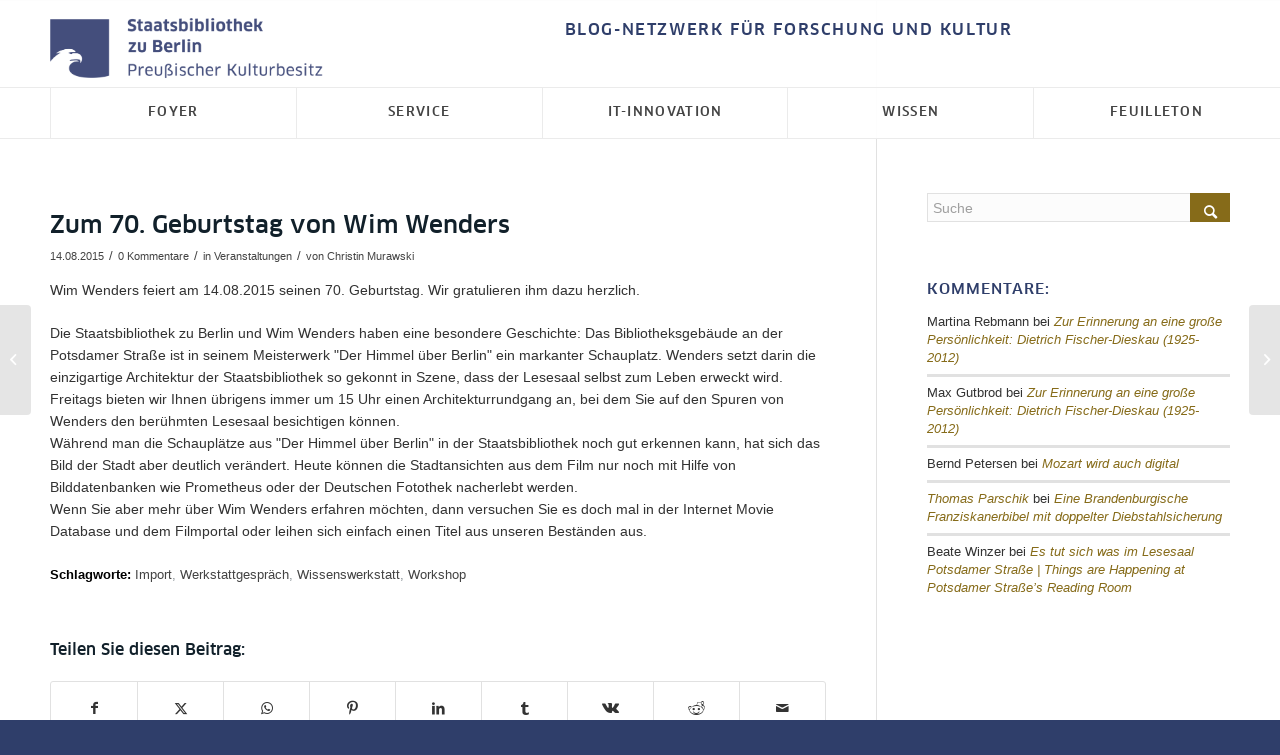

--- FILE ---
content_type: text/html; charset=UTF-8
request_url: https://blog.sbb.berlin/zum-70-geburtstag-von-wim-wenders-2/
body_size: 24236
content:
<!DOCTYPE html>
<html lang="de-DE" class="html_stretched responsive av-preloader-disabled  html_header_top html_logo_left html_bottom_nav_header html_menu_left html_custom html_header_sticky html_header_shrinking html_header_topbar_active html_mobile_menu_tablet html_header_searchicon_disabled html_content_align_center html_header_unstick_top_disabled html_header_stretch_disabled html_av-submenu-hidden html_av-submenu-display-click html_av-overlay-side html_av-overlay-side-classic html_av-submenu-noclone html_entry_id_77535 av-cookies-no-cookie-consent av-no-preview av-default-lightbox html_text_menu_active av-mobile-menu-switch-default">
<head>
<meta charset="UTF-8" />


<!-- mobile setting -->
<meta name="viewport" content="width=device-width, initial-scale=1">

<!-- Scripts/CSS and wp_head hook -->
<meta name='robots' content='index, follow, max-image-preview:large, max-snippet:-1, max-video-preview:-1' />

	<!-- This site is optimized with the Yoast SEO plugin v26.8 - https://yoast.com/product/yoast-seo-wordpress/ -->
	<title>Zum 70. Geburtstag von Wim Wenders - SBB aktuell</title>
	<link rel="canonical" href="https://blog.sbb.berlin/zum-70-geburtstag-von-wim-wenders-2/" />
	<meta property="og:locale" content="de_DE" />
	<meta property="og:type" content="article" />
	<meta property="og:title" content="Zum 70. Geburtstag von Wim Wenders - SBB aktuell" />
	<meta property="og:description" content="Wim Wenders feiert am 14.08.2015 seinen 70. Geburtstag. Wir gratulieren ihm dazu herzlich. Die Staatsbibliothek zu Berlin und Wim Wenders haben eine besondere Geschichte: Das Bibliotheksgebäude an der Potsdamer Straße ist in seinem Meisterwerk &quot;Der Himmel über Berlin&quot; ein markanter Schauplatz. Wenders setzt darin die einzigartige Architektur der Staatsbibliothek so gekonnt in Szene, dass der [&hellip;]" />
	<meta property="og:url" content="https://blog.sbb.berlin/zum-70-geburtstag-von-wim-wenders-2/" />
	<meta property="og:site_name" content="SBB aktuell" />
	<meta property="article:publisher" content="https://www.facebook.com/Staatsbibliothekzuberlin" />
	<meta property="article:published_time" content="2015-08-14T09:28:02+00:00" />
	<meta property="og:image" content="https://blog.sbb.berlin/wp-content/uploads/SPK_Logo_PMS_SC2.png" />
	<meta property="og:image:width" content="281" />
	<meta property="og:image:height" content="282" />
	<meta property="og:image:type" content="image/png" />
	<meta name="author" content="Christin Murawski" />
	<meta name="twitter:card" content="summary_large_image" />
	<meta name="twitter:creator" content="@sbb_news" />
	<meta name="twitter:site" content="@sbb_news" />
	<meta name="twitter:label1" content="Geschrieben von" />
	<meta name="twitter:data1" content="Christin Murawski" />
	<meta name="twitter:label2" content="Geschätzte Lesezeit" />
	<meta name="twitter:data2" content="1 Minute" />
	<script type="application/ld+json" class="yoast-schema-graph">{"@context":"https://schema.org","@graph":[{"@type":"Article","@id":"https://blog.sbb.berlin/zum-70-geburtstag-von-wim-wenders-2/#article","isPartOf":{"@id":"https://blog.sbb.berlin/zum-70-geburtstag-von-wim-wenders-2/"},"author":{"name":"Christin Murawski","@id":"https://blog.sbb.berlin/#/schema/person/0db01545b9276ca4d85462a3f53fb977"},"headline":"Zum 70. Geburtstag von Wim Wenders","datePublished":"2015-08-14T09:28:02+00:00","mainEntityOfPage":{"@id":"https://blog.sbb.berlin/zum-70-geburtstag-von-wim-wenders-2/"},"wordCount":181,"commentCount":0,"publisher":{"@id":"https://blog.sbb.berlin/#organization"},"keywords":["Import","Werkstattgespräch","Wissenswerkstatt","Workshop"],"articleSection":["Veranstaltungen"],"inLanguage":"de","potentialAction":[{"@type":"CommentAction","name":"Comment","target":["https://blog.sbb.berlin/zum-70-geburtstag-von-wim-wenders-2/#respond"]}]},{"@type":"WebPage","@id":"https://blog.sbb.berlin/zum-70-geburtstag-von-wim-wenders-2/","url":"https://blog.sbb.berlin/zum-70-geburtstag-von-wim-wenders-2/","name":"Zum 70. Geburtstag von Wim Wenders - SBB aktuell","isPartOf":{"@id":"https://blog.sbb.berlin/#website"},"datePublished":"2015-08-14T09:28:02+00:00","breadcrumb":{"@id":"https://blog.sbb.berlin/zum-70-geburtstag-von-wim-wenders-2/#breadcrumb"},"inLanguage":"de","potentialAction":[{"@type":"ReadAction","target":["https://blog.sbb.berlin/zum-70-geburtstag-von-wim-wenders-2/"]}]},{"@type":"BreadcrumbList","@id":"https://blog.sbb.berlin/zum-70-geburtstag-von-wim-wenders-2/#breadcrumb","itemListElement":[{"@type":"ListItem","position":1,"name":"Home","item":"https://blog.sbb.berlin/foyer/"},{"@type":"ListItem","position":2,"name":"Zum 70. Geburtstag von Wim Wenders"}]},{"@type":"WebSite","@id":"https://blog.sbb.berlin/#website","url":"https://blog.sbb.berlin/","name":"SBB aktuell","description":"Das Blog-Netzwerk der Staatsbibliothek zu Berlin – Beiträge für Forschung und Kultur","publisher":{"@id":"https://blog.sbb.berlin/#organization"},"potentialAction":[{"@type":"SearchAction","target":{"@type":"EntryPoint","urlTemplate":"https://blog.sbb.berlin/?s={search_term_string}"},"query-input":{"@type":"PropertyValueSpecification","valueRequired":true,"valueName":"search_term_string"}}],"inLanguage":"de"},{"@type":"Organization","@id":"https://blog.sbb.berlin/#organization","name":"Staatsbibliothek zu Berlin - Preußischer Kulturbesitz","url":"https://blog.sbb.berlin/","logo":{"@type":"ImageObject","inLanguage":"de","@id":"https://blog.sbb.berlin/#/schema/logo/image/","url":"https://blog.sbb.berlin/wp-content/uploads/stabi-logo.png","contentUrl":"https://blog.sbb.berlin/wp-content/uploads/stabi-logo.png","width":838,"height":217,"caption":"Staatsbibliothek zu Berlin - Preußischer Kulturbesitz"},"image":{"@id":"https://blog.sbb.berlin/#/schema/logo/image/"},"sameAs":["https://www.facebook.com/Staatsbibliothekzuberlin","https://x.com/sbb_news","https://www.youtube.com/user/StabiBerlin"]},{"@type":"Person","@id":"https://blog.sbb.berlin/#/schema/person/0db01545b9276ca4d85462a3f53fb977","name":"Christin Murawski","image":{"@type":"ImageObject","inLanguage":"de","@id":"https://blog.sbb.berlin/#/schema/person/image/","url":"https://blog.sbb.berlin/wp-content/uploads/CM_Blog.jpg","contentUrl":"https://blog.sbb.berlin/wp-content/uploads/CM_Blog.jpg","caption":"Christin Murawski"},"description":"Benutzungsabteilung | Wissenswerkstatt","url":"https://blog.sbb.berlin/author/cm/"}]}</script>
	<!-- / Yoast SEO plugin. -->


<link rel="alternate" type="application/rss+xml" title="SBB aktuell &raquo; Feed" href="https://blog.sbb.berlin/feed/" />
<link rel="alternate" type="application/rss+xml" title="SBB aktuell &raquo; Kommentar-Feed" href="https://blog.sbb.berlin/comments/feed/" />
<link rel="alternate" type="application/rss+xml" title="SBB aktuell &raquo; Kommentar-Feed zu Zum 70. Geburtstag von Wim Wenders" href="https://blog.sbb.berlin/zum-70-geburtstag-von-wim-wenders-2/feed/" />
<link rel="alternate" title="oEmbed (JSON)" type="application/json+oembed" href="https://blog.sbb.berlin/wp-json/oembed/1.0/embed?url=https%3A%2F%2Fblog.sbb.berlin%2Fzum-70-geburtstag-von-wim-wenders-2%2F" />
<link rel="alternate" title="oEmbed (XML)" type="text/xml+oembed" href="https://blog.sbb.berlin/wp-json/oembed/1.0/embed?url=https%3A%2F%2Fblog.sbb.berlin%2Fzum-70-geburtstag-von-wim-wenders-2%2F&#038;format=xml" />
<style id='wp-img-auto-sizes-contain-inline-css' type='text/css'>
img:is([sizes=auto i],[sizes^="auto," i]){contain-intrinsic-size:3000px 1500px}
/*# sourceURL=wp-img-auto-sizes-contain-inline-css */
</style>
<link rel='stylesheet' id='avia-grid-css' href='https://blog.sbb.berlin/wp-content/themes/enfold/css/grid.css' type='text/css' media='all' />
<link rel='stylesheet' id='avia-base-css' href='https://blog.sbb.berlin/wp-content/themes/enfold/css/base.css' type='text/css' media='all' />
<link rel='stylesheet' id='avia-layout-css' href='https://blog.sbb.berlin/wp-content/themes/enfold/css/layout.css' type='text/css' media='all' />
<link rel='stylesheet' id='avia-module-audioplayer-css' href='https://blog.sbb.berlin/wp-content/themes/enfold/config-templatebuilder/avia-shortcodes/audio-player/audio-player.css' type='text/css' media='all' />
<link rel='stylesheet' id='avia-module-blog-css' href='https://blog.sbb.berlin/wp-content/themes/enfold/config-templatebuilder/avia-shortcodes/blog/blog.css' type='text/css' media='all' />
<link rel='stylesheet' id='avia-module-postslider-css' href='https://blog.sbb.berlin/wp-content/themes/enfold/config-templatebuilder/avia-shortcodes/postslider/postslider.css' type='text/css' media='all' />
<link rel='stylesheet' id='avia-module-button-css' href='https://blog.sbb.berlin/wp-content/themes/enfold/config-templatebuilder/avia-shortcodes/buttons/buttons.css' type='text/css' media='all' />
<link rel='stylesheet' id='avia-module-buttonrow-css' href='https://blog.sbb.berlin/wp-content/themes/enfold/config-templatebuilder/avia-shortcodes/buttonrow/buttonrow.css' type='text/css' media='all' />
<link rel='stylesheet' id='avia-module-button-fullwidth-css' href='https://blog.sbb.berlin/wp-content/themes/enfold/config-templatebuilder/avia-shortcodes/buttons_fullwidth/buttons_fullwidth.css' type='text/css' media='all' />
<link rel='stylesheet' id='avia-module-catalogue-css' href='https://blog.sbb.berlin/wp-content/themes/enfold/config-templatebuilder/avia-shortcodes/catalogue/catalogue.css' type='text/css' media='all' />
<link rel='stylesheet' id='avia-module-comments-css' href='https://blog.sbb.berlin/wp-content/themes/enfold/config-templatebuilder/avia-shortcodes/comments/comments.css' type='text/css' media='all' />
<link rel='stylesheet' id='avia-module-contact-css' href='https://blog.sbb.berlin/wp-content/themes/enfold/config-templatebuilder/avia-shortcodes/contact/contact.css' type='text/css' media='all' />
<link rel='stylesheet' id='avia-module-slideshow-css' href='https://blog.sbb.berlin/wp-content/themes/enfold/config-templatebuilder/avia-shortcodes/slideshow/slideshow.css' type='text/css' media='all' />
<link rel='stylesheet' id='avia-module-slideshow-contentpartner-css' href='https://blog.sbb.berlin/wp-content/themes/enfold/config-templatebuilder/avia-shortcodes/contentslider/contentslider.css' type='text/css' media='all' />
<link rel='stylesheet' id='avia-module-countdown-css' href='https://blog.sbb.berlin/wp-content/themes/enfold/config-templatebuilder/avia-shortcodes/countdown/countdown.css' type='text/css' media='all' />
<link rel='stylesheet' id='avia-module-dynamic-field-css' href='https://blog.sbb.berlin/wp-content/themes/enfold/config-templatebuilder/avia-shortcodes/dynamic_field/dynamic_field.css' type='text/css' media='all' />
<link rel='stylesheet' id='avia-module-gallery-css' href='https://blog.sbb.berlin/wp-content/themes/enfold/config-templatebuilder/avia-shortcodes/gallery/gallery.css' type='text/css' media='all' />
<link rel='stylesheet' id='avia-module-gallery-hor-css' href='https://blog.sbb.berlin/wp-content/themes/enfold/config-templatebuilder/avia-shortcodes/gallery_horizontal/gallery_horizontal.css' type='text/css' media='all' />
<link rel='stylesheet' id='avia-module-maps-css' href='https://blog.sbb.berlin/wp-content/themes/enfold/config-templatebuilder/avia-shortcodes/google_maps/google_maps.css' type='text/css' media='all' />
<link rel='stylesheet' id='avia-module-gridrow-css' href='https://blog.sbb.berlin/wp-content/themes/enfold/config-templatebuilder/avia-shortcodes/grid_row/grid_row.css' type='text/css' media='all' />
<link rel='stylesheet' id='avia-module-heading-css' href='https://blog.sbb.berlin/wp-content/themes/enfold/config-templatebuilder/avia-shortcodes/heading/heading.css' type='text/css' media='all' />
<link rel='stylesheet' id='avia-module-rotator-css' href='https://blog.sbb.berlin/wp-content/themes/enfold/config-templatebuilder/avia-shortcodes/headline_rotator/headline_rotator.css' type='text/css' media='all' />
<link rel='stylesheet' id='avia-module-hr-css' href='https://blog.sbb.berlin/wp-content/themes/enfold/config-templatebuilder/avia-shortcodes/hr/hr.css' type='text/css' media='all' />
<link rel='stylesheet' id='avia-module-icon-css' href='https://blog.sbb.berlin/wp-content/themes/enfold/config-templatebuilder/avia-shortcodes/icon/icon.css' type='text/css' media='all' />
<link rel='stylesheet' id='avia-module-icon-circles-css' href='https://blog.sbb.berlin/wp-content/themes/enfold/config-templatebuilder/avia-shortcodes/icon_circles/icon_circles.css' type='text/css' media='all' />
<link rel='stylesheet' id='avia-module-iconbox-css' href='https://blog.sbb.berlin/wp-content/themes/enfold/config-templatebuilder/avia-shortcodes/iconbox/iconbox.css' type='text/css' media='all' />
<link rel='stylesheet' id='avia-module-icongrid-css' href='https://blog.sbb.berlin/wp-content/themes/enfold/config-templatebuilder/avia-shortcodes/icongrid/icongrid.css' type='text/css' media='all' />
<link rel='stylesheet' id='avia-module-iconlist-css' href='https://blog.sbb.berlin/wp-content/themes/enfold/config-templatebuilder/avia-shortcodes/iconlist/iconlist.css' type='text/css' media='all' />
<link rel='stylesheet' id='avia-module-image-css' href='https://blog.sbb.berlin/wp-content/themes/enfold/config-templatebuilder/avia-shortcodes/image/image.css' type='text/css' media='all' />
<link rel='stylesheet' id='avia-module-image-diff-css' href='https://blog.sbb.berlin/wp-content/themes/enfold/config-templatebuilder/avia-shortcodes/image_diff/image_diff.css' type='text/css' media='all' />
<link rel='stylesheet' id='avia-module-hotspot-css' href='https://blog.sbb.berlin/wp-content/themes/enfold/config-templatebuilder/avia-shortcodes/image_hotspots/image_hotspots.css' type='text/css' media='all' />
<link rel='stylesheet' id='avia-module-sc-lottie-animation-css' href='https://blog.sbb.berlin/wp-content/themes/enfold/config-templatebuilder/avia-shortcodes/lottie_animation/lottie_animation.css' type='text/css' media='all' />
<link rel='stylesheet' id='avia-module-magazine-css' href='https://blog.sbb.berlin/wp-content/themes/enfold/config-templatebuilder/avia-shortcodes/magazine/magazine.css' type='text/css' media='all' />
<link rel='stylesheet' id='avia-module-masonry-css' href='https://blog.sbb.berlin/wp-content/themes/enfold/config-templatebuilder/avia-shortcodes/masonry_entries/masonry_entries.css' type='text/css' media='all' />
<link rel='stylesheet' id='avia-siteloader-css' href='https://blog.sbb.berlin/wp-content/themes/enfold/css/avia-snippet-site-preloader.css' type='text/css' media='all' />
<link rel='stylesheet' id='avia-module-menu-css' href='https://blog.sbb.berlin/wp-content/themes/enfold/config-templatebuilder/avia-shortcodes/menu/menu.css' type='text/css' media='all' />
<link rel='stylesheet' id='avia-module-notification-css' href='https://blog.sbb.berlin/wp-content/themes/enfold/config-templatebuilder/avia-shortcodes/notification/notification.css' type='text/css' media='all' />
<link rel='stylesheet' id='avia-module-numbers-css' href='https://blog.sbb.berlin/wp-content/themes/enfold/config-templatebuilder/avia-shortcodes/numbers/numbers.css' type='text/css' media='all' />
<link rel='stylesheet' id='avia-module-portfolio-css' href='https://blog.sbb.berlin/wp-content/themes/enfold/config-templatebuilder/avia-shortcodes/portfolio/portfolio.css' type='text/css' media='all' />
<link rel='stylesheet' id='avia-module-post-metadata-css' href='https://blog.sbb.berlin/wp-content/themes/enfold/config-templatebuilder/avia-shortcodes/post_metadata/post_metadata.css' type='text/css' media='all' />
<link rel='stylesheet' id='avia-module-progress-bar-css' href='https://blog.sbb.berlin/wp-content/themes/enfold/config-templatebuilder/avia-shortcodes/progressbar/progressbar.css' type='text/css' media='all' />
<link rel='stylesheet' id='avia-module-promobox-css' href='https://blog.sbb.berlin/wp-content/themes/enfold/config-templatebuilder/avia-shortcodes/promobox/promobox.css' type='text/css' media='all' />
<link rel='stylesheet' id='avia-sc-search-css' href='https://blog.sbb.berlin/wp-content/themes/enfold/config-templatebuilder/avia-shortcodes/search/search.css' type='text/css' media='all' />
<link rel='stylesheet' id='avia-module-slideshow-accordion-css' href='https://blog.sbb.berlin/wp-content/themes/enfold/config-templatebuilder/avia-shortcodes/slideshow_accordion/slideshow_accordion.css' type='text/css' media='all' />
<link rel='stylesheet' id='avia-module-slideshow-feature-image-css' href='https://blog.sbb.berlin/wp-content/themes/enfold/config-templatebuilder/avia-shortcodes/slideshow_feature_image/slideshow_feature_image.css' type='text/css' media='all' />
<link rel='stylesheet' id='avia-module-slideshow-fullsize-css' href='https://blog.sbb.berlin/wp-content/themes/enfold/config-templatebuilder/avia-shortcodes/slideshow_fullsize/slideshow_fullsize.css' type='text/css' media='all' />
<link rel='stylesheet' id='avia-module-slideshow-fullscreen-css' href='https://blog.sbb.berlin/wp-content/themes/enfold/config-templatebuilder/avia-shortcodes/slideshow_fullscreen/slideshow_fullscreen.css' type='text/css' media='all' />
<link rel='stylesheet' id='avia-module-slideshow-ls-css' href='https://blog.sbb.berlin/wp-content/themes/enfold/config-templatebuilder/avia-shortcodes/slideshow_layerslider/slideshow_layerslider.css' type='text/css' media='all' />
<link rel='stylesheet' id='avia-module-social-css' href='https://blog.sbb.berlin/wp-content/themes/enfold/config-templatebuilder/avia-shortcodes/social_share/social_share.css' type='text/css' media='all' />
<link rel='stylesheet' id='avia-module-tabsection-css' href='https://blog.sbb.berlin/wp-content/themes/enfold/config-templatebuilder/avia-shortcodes/tab_section/tab_section.css' type='text/css' media='all' />
<link rel='stylesheet' id='avia-module-table-css' href='https://blog.sbb.berlin/wp-content/themes/enfold/config-templatebuilder/avia-shortcodes/table/table.css' type='text/css' media='all' />
<link rel='stylesheet' id='avia-module-tabs-css' href='https://blog.sbb.berlin/wp-content/themes/enfold/config-templatebuilder/avia-shortcodes/tabs/tabs.css' type='text/css' media='all' />
<link rel='stylesheet' id='avia-module-team-css' href='https://blog.sbb.berlin/wp-content/themes/enfold/config-templatebuilder/avia-shortcodes/team/team.css' type='text/css' media='all' />
<link rel='stylesheet' id='avia-module-testimonials-css' href='https://blog.sbb.berlin/wp-content/themes/enfold/config-templatebuilder/avia-shortcodes/testimonials/testimonials.css' type='text/css' media='all' />
<link rel='stylesheet' id='avia-module-timeline-css' href='https://blog.sbb.berlin/wp-content/themes/enfold/config-templatebuilder/avia-shortcodes/timeline/timeline.css' type='text/css' media='all' />
<link rel='stylesheet' id='avia-module-toggles-css' href='https://blog.sbb.berlin/wp-content/themes/enfold/config-templatebuilder/avia-shortcodes/toggles/toggles.css' type='text/css' media='all' />
<link rel='stylesheet' id='avia-module-video-css' href='https://blog.sbb.berlin/wp-content/themes/enfold/config-templatebuilder/avia-shortcodes/video/video.css' type='text/css' media='all' />
<style id='wp-emoji-styles-inline-css' type='text/css'>

	img.wp-smiley, img.emoji {
		display: inline !important;
		border: none !important;
		box-shadow: none !important;
		height: 1em !important;
		width: 1em !important;
		margin: 0 0.07em !important;
		vertical-align: -0.1em !important;
		background: none !important;
		padding: 0 !important;
	}
/*# sourceURL=wp-emoji-styles-inline-css */
</style>
<link rel='stylesheet' id='wp-block-library-css' href='https://blog.sbb.berlin/wp-includes/css/dist/block-library/style.min.css' type='text/css' media='all' />
<style id='global-styles-inline-css' type='text/css'>
:root{--wp--preset--aspect-ratio--square: 1;--wp--preset--aspect-ratio--4-3: 4/3;--wp--preset--aspect-ratio--3-4: 3/4;--wp--preset--aspect-ratio--3-2: 3/2;--wp--preset--aspect-ratio--2-3: 2/3;--wp--preset--aspect-ratio--16-9: 16/9;--wp--preset--aspect-ratio--9-16: 9/16;--wp--preset--color--black: #000000;--wp--preset--color--cyan-bluish-gray: #abb8c3;--wp--preset--color--white: #ffffff;--wp--preset--color--pale-pink: #f78da7;--wp--preset--color--vivid-red: #cf2e2e;--wp--preset--color--luminous-vivid-orange: #ff6900;--wp--preset--color--luminous-vivid-amber: #fcb900;--wp--preset--color--light-green-cyan: #7bdcb5;--wp--preset--color--vivid-green-cyan: #00d084;--wp--preset--color--pale-cyan-blue: #8ed1fc;--wp--preset--color--vivid-cyan-blue: #0693e3;--wp--preset--color--vivid-purple: #9b51e0;--wp--preset--color--metallic-red: #b02b2c;--wp--preset--color--maximum-yellow-red: #edae44;--wp--preset--color--yellow-sun: #eeee22;--wp--preset--color--palm-leaf: #83a846;--wp--preset--color--aero: #7bb0e7;--wp--preset--color--old-lavender: #745f7e;--wp--preset--color--steel-teal: #5f8789;--wp--preset--color--raspberry-pink: #d65799;--wp--preset--color--medium-turquoise: #4ecac2;--wp--preset--gradient--vivid-cyan-blue-to-vivid-purple: linear-gradient(135deg,rgb(6,147,227) 0%,rgb(155,81,224) 100%);--wp--preset--gradient--light-green-cyan-to-vivid-green-cyan: linear-gradient(135deg,rgb(122,220,180) 0%,rgb(0,208,130) 100%);--wp--preset--gradient--luminous-vivid-amber-to-luminous-vivid-orange: linear-gradient(135deg,rgb(252,185,0) 0%,rgb(255,105,0) 100%);--wp--preset--gradient--luminous-vivid-orange-to-vivid-red: linear-gradient(135deg,rgb(255,105,0) 0%,rgb(207,46,46) 100%);--wp--preset--gradient--very-light-gray-to-cyan-bluish-gray: linear-gradient(135deg,rgb(238,238,238) 0%,rgb(169,184,195) 100%);--wp--preset--gradient--cool-to-warm-spectrum: linear-gradient(135deg,rgb(74,234,220) 0%,rgb(151,120,209) 20%,rgb(207,42,186) 40%,rgb(238,44,130) 60%,rgb(251,105,98) 80%,rgb(254,248,76) 100%);--wp--preset--gradient--blush-light-purple: linear-gradient(135deg,rgb(255,206,236) 0%,rgb(152,150,240) 100%);--wp--preset--gradient--blush-bordeaux: linear-gradient(135deg,rgb(254,205,165) 0%,rgb(254,45,45) 50%,rgb(107,0,62) 100%);--wp--preset--gradient--luminous-dusk: linear-gradient(135deg,rgb(255,203,112) 0%,rgb(199,81,192) 50%,rgb(65,88,208) 100%);--wp--preset--gradient--pale-ocean: linear-gradient(135deg,rgb(255,245,203) 0%,rgb(182,227,212) 50%,rgb(51,167,181) 100%);--wp--preset--gradient--electric-grass: linear-gradient(135deg,rgb(202,248,128) 0%,rgb(113,206,126) 100%);--wp--preset--gradient--midnight: linear-gradient(135deg,rgb(2,3,129) 0%,rgb(40,116,252) 100%);--wp--preset--font-size--small: 1rem;--wp--preset--font-size--medium: 1.125rem;--wp--preset--font-size--large: 1.75rem;--wp--preset--font-size--x-large: clamp(1.75rem, 3vw, 2.25rem);--wp--preset--spacing--20: 0.44rem;--wp--preset--spacing--30: 0.67rem;--wp--preset--spacing--40: 1rem;--wp--preset--spacing--50: 1.5rem;--wp--preset--spacing--60: 2.25rem;--wp--preset--spacing--70: 3.38rem;--wp--preset--spacing--80: 5.06rem;--wp--preset--shadow--natural: 6px 6px 9px rgba(0, 0, 0, 0.2);--wp--preset--shadow--deep: 12px 12px 50px rgba(0, 0, 0, 0.4);--wp--preset--shadow--sharp: 6px 6px 0px rgba(0, 0, 0, 0.2);--wp--preset--shadow--outlined: 6px 6px 0px -3px rgb(255, 255, 255), 6px 6px rgb(0, 0, 0);--wp--preset--shadow--crisp: 6px 6px 0px rgb(0, 0, 0);}:root { --wp--style--global--content-size: 800px;--wp--style--global--wide-size: 1130px; }:where(body) { margin: 0; }.wp-site-blocks > .alignleft { float: left; margin-right: 2em; }.wp-site-blocks > .alignright { float: right; margin-left: 2em; }.wp-site-blocks > .aligncenter { justify-content: center; margin-left: auto; margin-right: auto; }:where(.is-layout-flex){gap: 0.5em;}:where(.is-layout-grid){gap: 0.5em;}.is-layout-flow > .alignleft{float: left;margin-inline-start: 0;margin-inline-end: 2em;}.is-layout-flow > .alignright{float: right;margin-inline-start: 2em;margin-inline-end: 0;}.is-layout-flow > .aligncenter{margin-left: auto !important;margin-right: auto !important;}.is-layout-constrained > .alignleft{float: left;margin-inline-start: 0;margin-inline-end: 2em;}.is-layout-constrained > .alignright{float: right;margin-inline-start: 2em;margin-inline-end: 0;}.is-layout-constrained > .aligncenter{margin-left: auto !important;margin-right: auto !important;}.is-layout-constrained > :where(:not(.alignleft):not(.alignright):not(.alignfull)){max-width: var(--wp--style--global--content-size);margin-left: auto !important;margin-right: auto !important;}.is-layout-constrained > .alignwide{max-width: var(--wp--style--global--wide-size);}body .is-layout-flex{display: flex;}.is-layout-flex{flex-wrap: wrap;align-items: center;}.is-layout-flex > :is(*, div){margin: 0;}body .is-layout-grid{display: grid;}.is-layout-grid > :is(*, div){margin: 0;}body{padding-top: 0px;padding-right: 0px;padding-bottom: 0px;padding-left: 0px;}a:where(:not(.wp-element-button)){text-decoration: underline;}:root :where(.wp-element-button, .wp-block-button__link){background-color: #32373c;border-width: 0;color: #fff;font-family: inherit;font-size: inherit;font-style: inherit;font-weight: inherit;letter-spacing: inherit;line-height: inherit;padding-top: calc(0.667em + 2px);padding-right: calc(1.333em + 2px);padding-bottom: calc(0.667em + 2px);padding-left: calc(1.333em + 2px);text-decoration: none;text-transform: inherit;}.has-black-color{color: var(--wp--preset--color--black) !important;}.has-cyan-bluish-gray-color{color: var(--wp--preset--color--cyan-bluish-gray) !important;}.has-white-color{color: var(--wp--preset--color--white) !important;}.has-pale-pink-color{color: var(--wp--preset--color--pale-pink) !important;}.has-vivid-red-color{color: var(--wp--preset--color--vivid-red) !important;}.has-luminous-vivid-orange-color{color: var(--wp--preset--color--luminous-vivid-orange) !important;}.has-luminous-vivid-amber-color{color: var(--wp--preset--color--luminous-vivid-amber) !important;}.has-light-green-cyan-color{color: var(--wp--preset--color--light-green-cyan) !important;}.has-vivid-green-cyan-color{color: var(--wp--preset--color--vivid-green-cyan) !important;}.has-pale-cyan-blue-color{color: var(--wp--preset--color--pale-cyan-blue) !important;}.has-vivid-cyan-blue-color{color: var(--wp--preset--color--vivid-cyan-blue) !important;}.has-vivid-purple-color{color: var(--wp--preset--color--vivid-purple) !important;}.has-metallic-red-color{color: var(--wp--preset--color--metallic-red) !important;}.has-maximum-yellow-red-color{color: var(--wp--preset--color--maximum-yellow-red) !important;}.has-yellow-sun-color{color: var(--wp--preset--color--yellow-sun) !important;}.has-palm-leaf-color{color: var(--wp--preset--color--palm-leaf) !important;}.has-aero-color{color: var(--wp--preset--color--aero) !important;}.has-old-lavender-color{color: var(--wp--preset--color--old-lavender) !important;}.has-steel-teal-color{color: var(--wp--preset--color--steel-teal) !important;}.has-raspberry-pink-color{color: var(--wp--preset--color--raspberry-pink) !important;}.has-medium-turquoise-color{color: var(--wp--preset--color--medium-turquoise) !important;}.has-black-background-color{background-color: var(--wp--preset--color--black) !important;}.has-cyan-bluish-gray-background-color{background-color: var(--wp--preset--color--cyan-bluish-gray) !important;}.has-white-background-color{background-color: var(--wp--preset--color--white) !important;}.has-pale-pink-background-color{background-color: var(--wp--preset--color--pale-pink) !important;}.has-vivid-red-background-color{background-color: var(--wp--preset--color--vivid-red) !important;}.has-luminous-vivid-orange-background-color{background-color: var(--wp--preset--color--luminous-vivid-orange) !important;}.has-luminous-vivid-amber-background-color{background-color: var(--wp--preset--color--luminous-vivid-amber) !important;}.has-light-green-cyan-background-color{background-color: var(--wp--preset--color--light-green-cyan) !important;}.has-vivid-green-cyan-background-color{background-color: var(--wp--preset--color--vivid-green-cyan) !important;}.has-pale-cyan-blue-background-color{background-color: var(--wp--preset--color--pale-cyan-blue) !important;}.has-vivid-cyan-blue-background-color{background-color: var(--wp--preset--color--vivid-cyan-blue) !important;}.has-vivid-purple-background-color{background-color: var(--wp--preset--color--vivid-purple) !important;}.has-metallic-red-background-color{background-color: var(--wp--preset--color--metallic-red) !important;}.has-maximum-yellow-red-background-color{background-color: var(--wp--preset--color--maximum-yellow-red) !important;}.has-yellow-sun-background-color{background-color: var(--wp--preset--color--yellow-sun) !important;}.has-palm-leaf-background-color{background-color: var(--wp--preset--color--palm-leaf) !important;}.has-aero-background-color{background-color: var(--wp--preset--color--aero) !important;}.has-old-lavender-background-color{background-color: var(--wp--preset--color--old-lavender) !important;}.has-steel-teal-background-color{background-color: var(--wp--preset--color--steel-teal) !important;}.has-raspberry-pink-background-color{background-color: var(--wp--preset--color--raspberry-pink) !important;}.has-medium-turquoise-background-color{background-color: var(--wp--preset--color--medium-turquoise) !important;}.has-black-border-color{border-color: var(--wp--preset--color--black) !important;}.has-cyan-bluish-gray-border-color{border-color: var(--wp--preset--color--cyan-bluish-gray) !important;}.has-white-border-color{border-color: var(--wp--preset--color--white) !important;}.has-pale-pink-border-color{border-color: var(--wp--preset--color--pale-pink) !important;}.has-vivid-red-border-color{border-color: var(--wp--preset--color--vivid-red) !important;}.has-luminous-vivid-orange-border-color{border-color: var(--wp--preset--color--luminous-vivid-orange) !important;}.has-luminous-vivid-amber-border-color{border-color: var(--wp--preset--color--luminous-vivid-amber) !important;}.has-light-green-cyan-border-color{border-color: var(--wp--preset--color--light-green-cyan) !important;}.has-vivid-green-cyan-border-color{border-color: var(--wp--preset--color--vivid-green-cyan) !important;}.has-pale-cyan-blue-border-color{border-color: var(--wp--preset--color--pale-cyan-blue) !important;}.has-vivid-cyan-blue-border-color{border-color: var(--wp--preset--color--vivid-cyan-blue) !important;}.has-vivid-purple-border-color{border-color: var(--wp--preset--color--vivid-purple) !important;}.has-metallic-red-border-color{border-color: var(--wp--preset--color--metallic-red) !important;}.has-maximum-yellow-red-border-color{border-color: var(--wp--preset--color--maximum-yellow-red) !important;}.has-yellow-sun-border-color{border-color: var(--wp--preset--color--yellow-sun) !important;}.has-palm-leaf-border-color{border-color: var(--wp--preset--color--palm-leaf) !important;}.has-aero-border-color{border-color: var(--wp--preset--color--aero) !important;}.has-old-lavender-border-color{border-color: var(--wp--preset--color--old-lavender) !important;}.has-steel-teal-border-color{border-color: var(--wp--preset--color--steel-teal) !important;}.has-raspberry-pink-border-color{border-color: var(--wp--preset--color--raspberry-pink) !important;}.has-medium-turquoise-border-color{border-color: var(--wp--preset--color--medium-turquoise) !important;}.has-vivid-cyan-blue-to-vivid-purple-gradient-background{background: var(--wp--preset--gradient--vivid-cyan-blue-to-vivid-purple) !important;}.has-light-green-cyan-to-vivid-green-cyan-gradient-background{background: var(--wp--preset--gradient--light-green-cyan-to-vivid-green-cyan) !important;}.has-luminous-vivid-amber-to-luminous-vivid-orange-gradient-background{background: var(--wp--preset--gradient--luminous-vivid-amber-to-luminous-vivid-orange) !important;}.has-luminous-vivid-orange-to-vivid-red-gradient-background{background: var(--wp--preset--gradient--luminous-vivid-orange-to-vivid-red) !important;}.has-very-light-gray-to-cyan-bluish-gray-gradient-background{background: var(--wp--preset--gradient--very-light-gray-to-cyan-bluish-gray) !important;}.has-cool-to-warm-spectrum-gradient-background{background: var(--wp--preset--gradient--cool-to-warm-spectrum) !important;}.has-blush-light-purple-gradient-background{background: var(--wp--preset--gradient--blush-light-purple) !important;}.has-blush-bordeaux-gradient-background{background: var(--wp--preset--gradient--blush-bordeaux) !important;}.has-luminous-dusk-gradient-background{background: var(--wp--preset--gradient--luminous-dusk) !important;}.has-pale-ocean-gradient-background{background: var(--wp--preset--gradient--pale-ocean) !important;}.has-electric-grass-gradient-background{background: var(--wp--preset--gradient--electric-grass) !important;}.has-midnight-gradient-background{background: var(--wp--preset--gradient--midnight) !important;}.has-small-font-size{font-size: var(--wp--preset--font-size--small) !important;}.has-medium-font-size{font-size: var(--wp--preset--font-size--medium) !important;}.has-large-font-size{font-size: var(--wp--preset--font-size--large) !important;}.has-x-large-font-size{font-size: var(--wp--preset--font-size--x-large) !important;}
/*# sourceURL=global-styles-inline-css */
</style>

<link rel='stylesheet' id='trp-language-switcher-style-css' href='https://blog.sbb.berlin/wp-content/plugins/translatepress-multilingual/assets/css/trp-language-switcher.css' type='text/css' media='all' />
<link rel='stylesheet' id='parent-style-css' href='https://blog.sbb.berlin/wp-content/themes/enfold/style.css' type='text/css' media='all' />
<link rel='stylesheet' id='child-style-css' href='https://blog.sbb.berlin/wp-content/themes/enfold-child/style.css' type='text/css' media='all' />
<link rel='stylesheet' id='avia-scs-css' href='https://blog.sbb.berlin/wp-content/themes/enfold/css/shortcodes.css' type='text/css' media='all' />
<link rel='stylesheet' id='avia-fold-unfold-css' href='https://blog.sbb.berlin/wp-content/themes/enfold/css/avia-snippet-fold-unfold.css' type='text/css' media='all' />
<link rel='stylesheet' id='avia-popup-css-css' href='https://blog.sbb.berlin/wp-content/themes/enfold/js/aviapopup/magnific-popup.min.css' type='text/css' media='screen' />
<link rel='stylesheet' id='avia-lightbox-css' href='https://blog.sbb.berlin/wp-content/themes/enfold/css/avia-snippet-lightbox.css' type='text/css' media='screen' />
<link rel='stylesheet' id='avia-widget-css-css' href='https://blog.sbb.berlin/wp-content/themes/enfold/css/avia-snippet-widget.css' type='text/css' media='screen' />
<link rel='stylesheet' id='avia-dynamic-css' href='https://blog.sbb.berlin/wp-content/uploads/dynamic_avia/enfold-child.css' type='text/css' media='all' />
<link rel='stylesheet' id='avia-custom-css' href='https://blog.sbb.berlin/wp-content/themes/enfold/css/custom.css' type='text/css' media='all' />
<link rel='stylesheet' id='avia-style-css' href='https://blog.sbb.berlin/wp-content/themes/enfold-child/style.css' type='text/css' media='all' />
<script type='text/template' id='tmpl-eo-booking-form-gateway-paypal'><div id="eo-booking-form-gateway-paypal-errors" class="eo-booking-form-field-errors" role="alert"></div>

<button class="eo-booking-form-paynow" id="eo-booking-form-paynow-paypal">
    Pay with PayPal</button>
<span class="eo-booking-form-waiting"></span></script>
<script type='text/template' id='tmpl-eo-booking-form-gateway-offline'><div class="eo-booking-form-offline-instructions">
    </div>

<div id="eo-booking-form-gateway-offline-errors" class="eo-booking-form-field-errors" role="alert"></div>

<button class="eo-booking-form-paynow" id="eo-booking-form-paynow-offline">
    Pay offline</button>
<span class="eo-booking-form-waiting"></span></script>
<script type="text/javascript" src="https://blog.sbb.berlin/wp-includes/js/jquery/jquery.min.js" id="jquery-core-js"></script>
<script type="text/javascript" src="https://blog.sbb.berlin/wp-includes/js/jquery/jquery-migrate.min.js" id="jquery-migrate-js"></script>
<script type="text/javascript" src="https://blog.sbb.berlin/wp-content/themes/enfold/js/avia-js.js" id="avia-js-js"></script>
<script type="text/javascript" src="https://blog.sbb.berlin/wp-content/themes/enfold/js/avia-compat.js" id="avia-compat-js"></script>
<link rel="https://api.w.org/" href="https://blog.sbb.berlin/wp-json/" /><link rel="alternate" title="JSON" type="application/json" href="https://blog.sbb.berlin/wp-json/wp/v2/posts/77535" /><link rel="EditURI" type="application/rsd+xml" title="RSD" href="https://blog.sbb.berlin/xmlrpc.php?rsd" />
<link rel='shortlink' href='https://blog.sbb.berlin/?p=77535' />
<style type="text/css">
.feedzy-rss-link-icon:after {
	content: url("https://blog.sbb.berlin/wp-content/plugins/feedzy-rss-feeds/img/external-link.png");
	margin-left: 3px;
}
</style>
		<link rel="alternate" hreflang="de-DE" href="https://blog.sbb.berlin/zum-70-geburtstag-von-wim-wenders-2/"/>
<link rel="alternate" hreflang="de" href="https://blog.sbb.berlin/zum-70-geburtstag-von-wim-wenders-2/"/>
<link rel="profile" href="https://gmpg.org/xfn/11" />
<link rel="alternate" type="application/rss+xml" title="SBB aktuell RSS2 Feed" href="https://blog.sbb.berlin/feed/" />
<link rel="pingback" href="https://blog.sbb.berlin/xmlrpc.php" />

<style type='text/css' media='screen'>
 #top #header_main > .container, #top #header_main > .container .main_menu  .av-main-nav > li > a, #top #header_main #menu-item-shop .cart_dropdown_link{ height:75px; line-height: 75px; }
 .html_top_nav_header .av-logo-container{ height:75px;  }
 .html_header_top.html_header_sticky #top #wrap_all #main{ padding-top:157px; } 
</style>
<!--[if lt IE 9]><script src="https://blog.sbb.berlin/wp-content/themes/enfold/js/html5shiv.js"></script><![endif]-->
<link rel="icon" href="https://blog.sbb.berlin/wp-content/uploads/SPK_Logo_PMS_SC2-80x80.png" type="image/png">
<style type="text/css">.recentcomments a{display:inline !important;padding:0 !important;margin:0 !important;}</style><style type="text/css">
		@font-face {font-family: 'entypo-fontello'; font-weight: normal; font-style: normal; font-display: auto;
		src: url('https://blog.sbb.berlin/wp-content/themes/enfold/config-templatebuilder/avia-template-builder/assets/fonts/entypo-fontello.woff2') format('woff2'),
		url('https://blog.sbb.berlin/wp-content/themes/enfold/config-templatebuilder/avia-template-builder/assets/fonts/entypo-fontello.woff') format('woff'),
		url('https://blog.sbb.berlin/wp-content/themes/enfold/config-templatebuilder/avia-template-builder/assets/fonts/entypo-fontello.ttf') format('truetype'),
		url('https://blog.sbb.berlin/wp-content/themes/enfold/config-templatebuilder/avia-template-builder/assets/fonts/entypo-fontello.svg#entypo-fontello') format('svg'),
		url('https://blog.sbb.berlin/wp-content/themes/enfold/config-templatebuilder/avia-template-builder/assets/fonts/entypo-fontello.eot'),
		url('https://blog.sbb.berlin/wp-content/themes/enfold/config-templatebuilder/avia-template-builder/assets/fonts/entypo-fontello.eot?#iefix') format('embedded-opentype');
		} #top .avia-font-entypo-fontello, body .avia-font-entypo-fontello, html body [data-av_iconfont='entypo-fontello']:before{ font-family: 'entypo-fontello'; }
		
		@font-face {font-family: 'fontello'; font-weight: normal; font-style: normal; font-display: auto;
		src: url('https://blog.sbb.berlin/wp-content/uploads/avia_fonts/fontello/fontello.woff2') format('woff2'),
		url('https://blog.sbb.berlin/wp-content/uploads/avia_fonts/fontello/fontello.woff') format('woff'),
		url('https://blog.sbb.berlin/wp-content/uploads/avia_fonts/fontello/fontello.ttf') format('truetype'),
		url('https://blog.sbb.berlin/wp-content/uploads/avia_fonts/fontello/fontello.svg#fontello') format('svg'),
		url('https://blog.sbb.berlin/wp-content/uploads/avia_fonts/fontello/fontello.eot'),
		url('https://blog.sbb.berlin/wp-content/uploads/avia_fonts/fontello/fontello.eot?#iefix') format('embedded-opentype');
		} #top .avia-font-fontello, body .avia-font-fontello, html body [data-av_iconfont='fontello']:before{ font-family: 'fontello'; }
		
		@font-face {font-family: 'pdf'; font-weight: normal; font-style: normal; font-display: auto;
		src: url('https://blog.sbb.berlin/wp-content/uploads/avia_fonts/pdf/pdf.woff2') format('woff2'),
		url('https://blog.sbb.berlin/wp-content/uploads/avia_fonts/pdf/pdf.woff') format('woff'),
		url('https://blog.sbb.berlin/wp-content/uploads/avia_fonts/pdf/pdf.ttf') format('truetype'),
		url('https://blog.sbb.berlin/wp-content/uploads/avia_fonts/pdf/pdf.svg#pdf') format('svg'),
		url('https://blog.sbb.berlin/wp-content/uploads/avia_fonts/pdf/pdf.eot'),
		url('https://blog.sbb.berlin/wp-content/uploads/avia_fonts/pdf/pdf.eot?#iefix') format('embedded-opentype');
		} #top .avia-font-pdf, body .avia-font-pdf, html body [data-av_iconfont='pdf']:before{ font-family: 'pdf'; }
		
		@font-face {font-family: 'icons_srr'; font-weight: normal; font-style: normal; font-display: auto;
		src: url('https://blog.sbb.berlin/wp-content/uploads/avia_fonts/icons_srr/icons_srr.woff2') format('woff2'),
		url('https://blog.sbb.berlin/wp-content/uploads/avia_fonts/icons_srr/icons_srr.woff') format('woff'),
		url('https://blog.sbb.berlin/wp-content/uploads/avia_fonts/icons_srr/icons_srr.ttf') format('truetype'),
		url('https://blog.sbb.berlin/wp-content/uploads/avia_fonts/icons_srr/icons_srr.svg#icons_srr') format('svg'),
		url('https://blog.sbb.berlin/wp-content/uploads/avia_fonts/icons_srr/icons_srr.eot'),
		url('https://blog.sbb.berlin/wp-content/uploads/avia_fonts/icons_srr/icons_srr.eot?#iefix') format('embedded-opentype');
		} #top .avia-font-icons_srr, body .avia-font-icons_srr, html body [data-av_iconfont='icons_srr']:before{ font-family: 'icons_srr'; }
		
		@font-face {font-family: 'mastodon'; font-weight: normal; font-style: normal; font-display: auto;
		src: url('https://blog.sbb.berlin/wp-content/uploads/avia_fonts/mastodon/mastodon.woff2') format('woff2'),
		url('https://blog.sbb.berlin/wp-content/uploads/avia_fonts/mastodon/mastodon.woff') format('woff'),
		url('https://blog.sbb.berlin/wp-content/uploads/avia_fonts/mastodon/mastodon.ttf') format('truetype'),
		url('https://blog.sbb.berlin/wp-content/uploads/avia_fonts/mastodon/mastodon.svg#mastodon') format('svg'),
		url('https://blog.sbb.berlin/wp-content/uploads/avia_fonts/mastodon/mastodon.eot'),
		url('https://blog.sbb.berlin/wp-content/uploads/avia_fonts/mastodon/mastodon.eot?#iefix') format('embedded-opentype');
		} #top .avia-font-mastodon, body .avia-font-mastodon, html body [data-av_iconfont='mastodon']:before{ font-family: 'mastodon'; }
		
		@font-face {font-family: 'zug'; font-weight: normal; font-style: normal; font-display: auto;
		src: url('https://blog.sbb.berlin/wp-content/uploads/avia_fonts/zug/zug.woff2') format('woff2'),
		url('https://blog.sbb.berlin/wp-content/uploads/avia_fonts/zug/zug.woff') format('woff'),
		url('https://blog.sbb.berlin/wp-content/uploads/avia_fonts/zug/zug.ttf') format('truetype'),
		url('https://blog.sbb.berlin/wp-content/uploads/avia_fonts/zug/zug.svg#zug') format('svg'),
		url('https://blog.sbb.berlin/wp-content/uploads/avia_fonts/zug/zug.eot'),
		url('https://blog.sbb.berlin/wp-content/uploads/avia_fonts/zug/zug.eot?#iefix') format('embedded-opentype');
		} #top .avia-font-zug, body .avia-font-zug, html body [data-av_iconfont='zug']:before{ font-family: 'zug'; }
		
		@font-face {font-family: 'crown'; font-weight: normal; font-style: normal; font-display: auto;
		src: url('https://blog.sbb.berlin/wp-content/uploads/avia_fonts/crown/crown.woff2') format('woff2'),
		url('https://blog.sbb.berlin/wp-content/uploads/avia_fonts/crown/crown.woff') format('woff'),
		url('https://blog.sbb.berlin/wp-content/uploads/avia_fonts/crown/crown.ttf') format('truetype'),
		url('https://blog.sbb.berlin/wp-content/uploads/avia_fonts/crown/crown.svg#crown') format('svg'),
		url('https://blog.sbb.berlin/wp-content/uploads/avia_fonts/crown/crown.eot'),
		url('https://blog.sbb.berlin/wp-content/uploads/avia_fonts/crown/crown.eot?#iefix') format('embedded-opentype');
		} #top .avia-font-crown, body .avia-font-crown, html body [data-av_iconfont='crown']:before{ font-family: 'crown'; }
		</style>
</head>

<body id="top" class="wp-singular post-template-default single single-post postid-77535 single-format-standard wp-theme-enfold wp-child-theme-enfold-child stretched rtl_columns av-curtain-numeric translatepress-de_DE_formal post-type-post category-veranstaltungen post_tag-import post_tag-werkstattgespraech post_tag-wissenswerkstatt post_tag-workshop avia-responsive-images-support" itemscope="itemscope" itemtype="https://schema.org/WebPage" >

	
	<div id='wrap_all'>

	
<header id='header' class='all_colors header_color light_bg_color  av_header_top av_logo_left av_bottom_nav_header av_menu_left av_custom av_header_sticky av_header_shrinking av_header_stretch_disabled av_mobile_menu_tablet av_header_searchicon_disabled av_header_unstick_top_disabled av_seperator_big_border av_alternate_logo_active' aria-label="Header" data-av_shrink_factor='50' role="banner" itemscope="itemscope" itemtype="https://schema.org/WPHeader" >

		<div id='header_meta' class='container_wrap container_wrap_meta  av_secondary_right av_extra_header_active av_entry_id_77535'>

			      <div class='container'>
			      <nav class='sub_menu'  role="navigation" itemscope="itemscope" itemtype="https://schema.org/SiteNavigationElement" ><ul role="menu" class="menu" id="avia2-menu"><li role="menuitem" id="menu-item-1376" class="menu-item menu-item-type-custom menu-item-object-custom menu-item-home menu-item-1376"><a href="https://blog.sbb.berlin/">BLOG-NETZWERK  FÜR FORSCHUNG UND KULTUR</a></li>
</ul></nav>			      </div>
		</div>

		<div  id='header_main' class='container_wrap container_wrap_logo'>

        <div class='container av-logo-container'><div class='inner-container'><span class='logo avia-standard-logo'><a href='https://staatsbibliothek-berlin.de/' class='' aria-label='Logo der Staatsbibliothek zu Berlin' title='Logo der Staatsbibliothek zu Berlin'><img src="https://blog.sbb.berlin/wp-content/uploads/stabi-logo-kante.png" srcset="https://blog.sbb.berlin/wp-content/uploads/stabi-logo-kante.png 816w, https://blog.sbb.berlin/wp-content/uploads/stabi-logo-kante-300x80.png 300w, https://blog.sbb.berlin/wp-content/uploads/stabi-logo-kante-768x204.png 768w, https://blog.sbb.berlin/wp-content/uploads/stabi-logo-kante-705x187.png 705w, https://blog.sbb.berlin/wp-content/uploads/stabi-logo-kante-450x120.png 450w" sizes="(max-width: 816px) 100vw, 816px" height="100" width="300" alt='SBB aktuell' title='Logo der Staatsbibliothek zu Berlin' /></a></span></div></div><div id='header_main_alternate' class='container_wrap'><div class='container'><nav class='main_menu' data-selectname='Seite auswählen'  role="navigation" itemscope="itemscope" itemtype="https://schema.org/SiteNavigationElement" ><div class="avia-menu av-main-nav-wrap"><ul role="menu" class="menu av-main-nav" id="avia-menu"><li role="menuitem" id="menu-item-154" class="menu-item menu-item-type-post_type menu-item-object-page menu-item-home menu-item-top-level menu-item-top-level-1"><a href="https://blog.sbb.berlin/" itemprop="url" tabindex="0"><span class="avia-bullet"></span><span class="avia-menu-text">FOYER</span><span class="avia-menu-fx"><span class="avia-arrow-wrap"><span class="avia-arrow"></span></span></span></a></li>
<li role="menuitem" id="menu-item-153" class="menu-item menu-item-type-post_type menu-item-object-page menu-item-top-level menu-item-top-level-2"><a href="https://blog.sbb.berlin/benutzung/" itemprop="url" tabindex="0"><span class="avia-bullet"></span><span class="avia-menu-text">SERVICE</span><span class="avia-menu-fx"><span class="avia-arrow-wrap"><span class="avia-arrow"></span></span></span></a></li>
<li role="menuitem" id="menu-item-155" class="menu-item menu-item-type-post_type menu-item-object-page menu-item-top-level menu-item-top-level-3"><a href="https://blog.sbb.berlin/it-innovation/" itemprop="url" tabindex="0"><span class="avia-bullet"></span><span class="avia-menu-text">IT-INNOVATION</span><span class="avia-menu-fx"><span class="avia-arrow-wrap"><span class="avia-arrow"></span></span></span></a></li>
<li role="menuitem" id="menu-item-348" class="menu-item menu-item-type-post_type menu-item-object-page menu-item-top-level menu-item-top-level-4"><a href="https://blog.sbb.berlin/wissen/" itemprop="url" tabindex="0"><span class="avia-bullet"></span><span class="avia-menu-text">WISSEN</span><span class="avia-menu-fx"><span class="avia-arrow-wrap"><span class="avia-arrow"></span></span></span></a></li>
<li role="menuitem" id="menu-item-1364" class="menu-item menu-item-type-post_type menu-item-object-page menu-item-top-level menu-item-top-level-5"><a href="https://blog.sbb.berlin/feuilleton/" itemprop="url" tabindex="0"><span class="avia-bullet"></span><span class="avia-menu-text">FEUILLETON</span><span class="avia-menu-fx"><span class="avia-arrow-wrap"><span class="avia-arrow"></span></span></span></a></li>
<li class="av-burger-menu-main menu-item-avia-special " role="menuitem">
	        			<a href="#" aria-label="Menü" aria-hidden="false">
							<span class="av-hamburger av-hamburger--spin av-js-hamburger">
								<span class="av-hamburger-box">
						          <span class="av-hamburger-inner"></span>
						          <strong>Menü</strong>
								</span>
							</span>
							<span class="avia_hidden_link_text">Menü</span>
						</a>
	        		   </li></ul></div></nav></div> </div> 
		<!-- end container_wrap-->
		</div>
<div class="header_bg"></div>
<!-- end header -->
</header>

	<div id='main' class='all_colors' data-scroll-offset='75'>

	
		<div class='container_wrap container_wrap_first main_color sidebar_right'>

			<div class='container template-blog template-single-blog '>

				<main class='content units av-content-small alpha  av-main-single'  role="main" itemscope="itemscope" itemtype="https://schema.org/Blog" >

					<article class="post-entry post-entry-type-standard post-entry-77535 post-loop-1 post-parity-odd post-entry-last single-big  post-77535 post type-post status-publish format-standard hentry category-veranstaltungen tag-import tag-werkstattgespraech tag-wissenswerkstatt tag-workshop"  itemscope="itemscope" itemtype="https://schema.org/BlogPosting" itemprop="blogPost" ><div class="blog-meta"></div><div class='entry-content-wrapper clearfix standard-content'><header class="entry-content-header" aria-label="Post: Zum 70. Geburtstag von Wim Wenders"><h1 class='post-title entry-title '  itemprop="headline" >Zum 70. Geburtstag von Wim Wenders<span class="post-format-icon minor-meta"></span></h1><span class="post-meta-infos"><time class="date-container minor-meta updated"  itemprop="datePublished" datetime="2015-08-14T11:28:02+02:00" >14.08.2015</time><span class="text-sep">/</span><span class="comment-container minor-meta"><a href="https://blog.sbb.berlin/zum-70-geburtstag-von-wim-wenders-2/#respond" class="comments-link" >0 Kommentare</a></span><span class="text-sep">/</span><span class="blog-categories minor-meta">in <a href="https://blog.sbb.berlin/category/veranstaltungen/" rel="tag">Veranstaltungen</a></span><span class="text-sep">/</span><span class="blog-author minor-meta">von <span class="entry-author-link"  itemprop="author" ><span class="author"><span class="fn"><a href="https://blog.sbb.berlin/author/cm/" title="Beiträge von Christin Murawski" rel="author">Christin Murawski</a></span></span></span></span></span></header><div class="entry-content"  itemprop="text" ><p>Wim Wenders feiert am 14.08.2015 seinen 70. Geburtstag. Wir gratulieren ihm dazu herzlich.</p>
<p>Die Staatsbibliothek zu Berlin und Wim Wenders haben eine besondere Geschichte: Das Bibliotheksgebäude an der Potsdamer Straße ist in seinem Meisterwerk &quot;Der Himmel über Berlin&quot; ein markanter Schauplatz. Wenders setzt darin die einzigartige Architektur der Staatsbibliothek so gekonnt in Szene, dass der Lesesaal selbst zum Leben erweckt wird.<br />
Freitags bieten wir Ihnen übrigens immer um 15 Uhr einen <link http://staatsbibliothek-berlin.de/die-staatsbibliothek/besichtigungsfuehrungen/ - extern "Opens external link in new window">Architekturrundgang</link> an, bei dem Sie auf den Spuren von Wenders den berühmten Lesesaal besichtigen können.<br />
Während man die Schauplätze aus &quot;Der Himmel über Berlin&quot; in der Staatsbibliothek noch gut erkennen kann, hat sich das Bild der Stadt aber deutlich verändert. Heute können die Stadtansichten aus dem Film nur noch mit Hilfe von Bilddatenbanken wie <link http://rzblx10.uni-regensburg.de/dbinfo/detail.php?bib_id=sbb&#038;colors=&#038;ocolors=&#038;lett=f&#038;tid=0&#038;titel_id=4933 - extern "Opens external link in new window">Prometheus</link> oder der <link http://rzblx10.uni-regensburg.de/dbinfo/detail.php?bib_id=sbb&#038;colors=&#038;ocolors=&#038;lett=fs&#038;tid=0&#038;titel_id=6644 - extern "Opens external link in new window">Deutschen Fotothek</link> nacherlebt werden.<br />
Wenn Sie aber mehr über Wim Wenders erfahren möchten, dann versuchen Sie es doch mal in der <link http://rzblx10.uni-regensburg.de/dbinfo/detail.php?bib_id=sbb&#038;colors=&#038;ocolors=&#038;lett=fs&#038;tid=0&#038;titel_id=197 - extern "Opens external link in new window">Internet Movie Database</link> und dem <link http://rzblx10.uni-regensburg.de/dbinfo/detail.php?bib_id=sbb&#038;colors=&#038;ocolors=&#038;lett=fs&#038;tid=0&#038;titel_id=4562 - extern "Opens external link in new window">Filmportal</link> oder leihen sich einfach einen Titel aus unseren <link http://stabikat.de/DB=1/SET=11/TTL=3/CMD?ACT=SRCHA&#038;IKT=1016&#038;SRT=YOP&#038;TRM=wenders%2C+wim+ - extern "Opens external link in new window">Beständen</link> aus. </p>
</div><footer class="entry-footer"><span class="blog-tags minor-meta"><strong>Schlagworte:</strong><span> <a href="https://blog.sbb.berlin/tag/import/" rel="tag">Import</a>, <a href="https://blog.sbb.berlin/tag/werkstattgespraech/" rel="tag">Werkstattgespräch</a>, <a href="https://blog.sbb.berlin/tag/wissenswerkstatt/" rel="tag">Wissenswerkstatt</a>, <a href="https://blog.sbb.berlin/tag/workshop/" rel="tag">Workshop</a></span></span><div class='av-social-sharing-box av-social-sharing-box-default av-social-sharing-box-fullwidth'><div class="av-share-box"><h5 class='av-share-link-description av-no-toc '>Eintrag teilen</h5><ul class="av-share-box-list noLightbox"><li class='av-share-link av-social-link-facebook' ><a target="_blank" aria-label="Teilen auf Facebook" href='https://www.facebook.com/sharer.php?u=https://blog.sbb.berlin/zum-70-geburtstag-von-wim-wenders-2/&#038;t=Zum%2070.%20Geburtstag%20von%20Wim%20Wenders' aria-hidden='false' data-av_icon='' data-av_iconfont='entypo-fontello' title='' data-avia-related-tooltip='Teilen auf Facebook'><span class='avia_hidden_link_text'>Teilen auf Facebook</span></a></li><li class='av-share-link av-social-link-twitter' ><a target="_blank" aria-label="Teilen auf X" href='https://twitter.com/share?text=Zum%2070.%20Geburtstag%20von%20Wim%20Wenders&#038;url=https://blog.sbb.berlin/?p=77535' aria-hidden='false' data-av_icon='' data-av_iconfont='entypo-fontello' title='' data-avia-related-tooltip='Teilen auf X'><span class='avia_hidden_link_text'>Teilen auf X</span></a></li><li class='av-share-link av-social-link-whatsapp' ><a target="_blank" aria-label="Auf WhatsApp teilen" href='https://api.whatsapp.com/send?text=https://blog.sbb.berlin/zum-70-geburtstag-von-wim-wenders-2/' aria-hidden='false' data-av_icon='' data-av_iconfont='entypo-fontello' title='' data-avia-related-tooltip='Auf WhatsApp teilen'><span class='avia_hidden_link_text'>Auf WhatsApp teilen</span></a></li><li class='av-share-link av-social-link-pinterest' ><a target="_blank" aria-label="Teilen auf Pinterest" href='https://pinterest.com/pin/create/button/?url=https%3A%2F%2Fblog.sbb.berlin%2Fzum-70-geburtstag-von-wim-wenders-2%2F&#038;description=Zum%2070.%20Geburtstag%20von%20Wim%20Wenders&#038;media=' aria-hidden='false' data-av_icon='' data-av_iconfont='entypo-fontello' title='' data-avia-related-tooltip='Teilen auf Pinterest'><span class='avia_hidden_link_text'>Teilen auf Pinterest</span></a></li><li class='av-share-link av-social-link-linkedin' ><a target="_blank" aria-label="Teilen auf LinkedIn" href='https://linkedin.com/shareArticle?mini=true&#038;title=Zum%2070.%20Geburtstag%20von%20Wim%20Wenders&#038;url=https://blog.sbb.berlin/zum-70-geburtstag-von-wim-wenders-2/' aria-hidden='false' data-av_icon='' data-av_iconfont='entypo-fontello' title='' data-avia-related-tooltip='Teilen auf LinkedIn'><span class='avia_hidden_link_text'>Teilen auf LinkedIn</span></a></li><li class='av-share-link av-social-link-tumblr' ><a target="_blank" aria-label="Teilen auf Tumblr" href='https://www.tumblr.com/share/link?url=https%3A%2F%2Fblog.sbb.berlin%2Fzum-70-geburtstag-von-wim-wenders-2%2F&#038;name=Zum%2070.%20Geburtstag%20von%20Wim%20Wenders&#038;description=Wim%20Wenders%20feiert%20am%2014.08.2015%20seinen%2070.%20Geburtstag.%20Wir%20gratulieren%20ihm%20dazu%20herzlich.%20Die%20Staatsbibliothek%20zu%20Berlin%20und%20Wim%20Wenders%20haben%20eine%20besondere%20Geschichte%3A%20Das%20Bibliotheksgeb%C3%A4ude%20an%20der%20Potsdamer%20Stra%C3%9Fe%20ist%20in%20seinem%20Meisterwerk%20%22Der%20Himmel%20%C3%BCber%20Berlin%22%20ein%20markanter%20Schauplatz.%20Wenders%20setzt%20darin%20die%20einzigartige%20Architektur%20der%20Staatsbibliothek%20so%20gekonnt%20in%20Szene%2C%20dass%20der%20%5B%E2%80%A6%5D' aria-hidden='false' data-av_icon='' data-av_iconfont='entypo-fontello' title='' data-avia-related-tooltip='Teilen auf Tumblr'><span class='avia_hidden_link_text'>Teilen auf Tumblr</span></a></li><li class='av-share-link av-social-link-vk' ><a target="_blank" aria-label="Teilen auf Vk" href='https://vk.com/share.php?url=https://blog.sbb.berlin/zum-70-geburtstag-von-wim-wenders-2/' aria-hidden='false' data-av_icon='' data-av_iconfont='entypo-fontello' title='' data-avia-related-tooltip='Teilen auf Vk'><span class='avia_hidden_link_text'>Teilen auf Vk</span></a></li><li class='av-share-link av-social-link-reddit' ><a target="_blank" aria-label="Teilen auf Reddit" href='https://reddit.com/submit?url=https://blog.sbb.berlin/zum-70-geburtstag-von-wim-wenders-2/&#038;title=Zum%2070.%20Geburtstag%20von%20Wim%20Wenders' aria-hidden='false' data-av_icon='' data-av_iconfont='entypo-fontello' title='' data-avia-related-tooltip='Teilen auf Reddit'><span class='avia_hidden_link_text'>Teilen auf Reddit</span></a></li><li class='av-share-link av-social-link-mail' ><a  aria-label="Per E-Mail teilen" href='mailto:?subject=Zum%2070.%20Geburtstag%20von%20Wim%20Wenders&#038;body=https://blog.sbb.berlin/zum-70-geburtstag-von-wim-wenders-2/' aria-hidden='false' data-av_icon='' data-av_iconfont='entypo-fontello' title='' data-avia-related-tooltip='Per E-Mail teilen'><span class='avia_hidden_link_text'>Per E-Mail teilen</span></a></li></ul></div></div></footer><div class='post_delimiter'></div></div><div class="post_author_timeline"></div><span class='hidden'>
				<span class='av-structured-data'  itemprop="image" itemscope="itemscope" itemtype="https://schema.org/ImageObject" >
						<span itemprop='url'>https://blog.sbb.berlin/wp-content/uploads/stabi-logo-kante.png</span>
						<span itemprop='height'>0</span>
						<span itemprop='width'>0</span>
				</span>
				<span class='av-structured-data'  itemprop="publisher" itemtype="https://schema.org/Organization" itemscope="itemscope" >
						<span itemprop='name'>Christin Murawski</span>
						<span itemprop='logo' itemscope itemtype='https://schema.org/ImageObject'>
							<span itemprop='url'>https://blog.sbb.berlin/wp-content/uploads/stabi-logo-kante.png</span>
						</span>
				</span><span class='av-structured-data'  itemprop="author" itemscope="itemscope" itemtype="https://schema.org/Person" ><span itemprop='name'>Christin Murawski</span></span><span class='av-structured-data'  itemprop="datePublished" datetime="2015-08-14T11:28:02+02:00" >2015-08-14 11:28:02</span><span class='av-structured-data'  itemprop="dateModified" itemtype="https://schema.org/dateModified" >2015-08-14 11:28:02</span><span class='av-structured-data'  itemprop="mainEntityOfPage" itemtype="https://schema.org/mainEntityOfPage" ><span itemprop='name'>Zum 70. Geburtstag von Wim Wenders</span></span></span></article><div class='single-big'></div><div class='related_posts clearfix av-related-style-tooltip'><h5 class="related_title">Das könnte Sie auch interessieren</h5><div class="related_entries_container"><div class='av_one_eighth no_margin  alpha relThumb relThumb1 relThumbOdd post-format-standard related_column'><a href='https://blog.sbb.berlin/stipendienprogramm-der-stiftung-preussischer-kulturbesitz-2/' class='relThumWrap noLightbox' title='Stipendienprogramm der Stiftung Preußischer Kulturbesitz'><span class='related_image_wrap' data-avia-related-tooltip="Stipendienprogramm der Stiftung Preußischer Kulturbesitz"><span class='related_posts_default_image'><img width="180" height="180" src="https://blog.sbb.berlin/wp-content/uploads/WiWer-Promovierende-Blog-1-180x180.png" class="wp-image-107905 avia-img-lazy-loading-107905 attachment-square size-square wp-post-image" alt="Veranstaltungsreihe für Promovierende | SBB-PK CC BY-NC-SA 3.0" title="Veranstaltungsreihe für Promovierende | SBB-PK CC BY-NC-SA 3.0" decoding="async" loading="lazy" srcset="https://blog.sbb.berlin/wp-content/uploads/WiWer-Promovierende-Blog-1-180x180.png 180w, https://blog.sbb.berlin/wp-content/uploads/WiWer-Promovierende-Blog-1-80x80.png 80w, https://blog.sbb.berlin/wp-content/uploads/WiWer-Promovierende-Blog-1-36x36.png 36w" sizes="auto, (max-width: 180px) 100vw, 180px" /></span><span class='related-format-icon related-format-visible'><span class='related-format-icon-inner' aria-hidden='true' data-av_icon='' data-av_iconfont='entypo-fontello'></span></span></span><strong class="av-related-title">Stipendienprogramm der Stiftung Preußischer Kulturbesitz</strong></a></div><div class='av_one_eighth no_margin   relThumb relThumb2 relThumbEven post-format-standard related_column'><a href='https://blog.sbb.berlin/wissenswerkstatt-feb-22/' class='relThumWrap noLightbox' title='Bilddatenbanken, StabiKat und mehr: Online-Workshops der Wissenswerkstatt im Februar'><span class='related_image_wrap' data-avia-related-tooltip="Bilddatenbanken, StabiKat und mehr: Online-Workshops der Wissenswerkstatt im Februar"><img width="180" height="180" src="https://blog.sbb.berlin/wp-content/uploads/WiWer2.0_Blog-180x180.jpg" class="wp-image-11192 avia-img-lazy-loading-11192 attachment-square size-square wp-post-image" alt="Wissenswerkstatt Schulung SBB-PK CC BY-NC-SA 3.0" title="Wissenswerkstatt Schulung SBB-PK CC BY-NC-SA 3.0" decoding="async" loading="lazy" srcset="https://blog.sbb.berlin/wp-content/uploads/WiWer2.0_Blog-180x180.jpg 180w, https://blog.sbb.berlin/wp-content/uploads/WiWer2.0_Blog-80x80.jpg 80w, https://blog.sbb.berlin/wp-content/uploads/WiWer2.0_Blog-36x36.jpg 36w, https://blog.sbb.berlin/wp-content/uploads/WiWer2.0_Blog-120x120.jpg 120w, https://blog.sbb.berlin/wp-content/uploads/WiWer2.0_Blog-450x450.jpg 450w" sizes="auto, (max-width: 180px) 100vw, 180px" /><small class='avia-copyright'>Wissenswerkstatt Schulung SBB-PK CC BY-NC-SA 3.0</small><span class='related-format-icon '><span class='related-format-icon-inner' aria-hidden='true' data-av_icon='' data-av_iconfont='entypo-fontello'></span></span></span><strong class="av-related-title">Bilddatenbanken, StabiKat und mehr: Online-Workshops der Wissenswerkstatt im Februar</strong></a></div><div class='av_one_eighth no_margin   relThumb relThumb3 relThumbOdd post-format-standard related_column'><a href='https://blog.sbb.berlin/lunchlessons-unser-angebot-fuer-ihre-mittagspause/' class='relThumWrap noLightbox' title='LunchLessons – unser Angebot für Ihre Mittagspause'><span class='related_image_wrap' data-avia-related-tooltip="LunchLessons – unser Angebot für Ihre Mittagspause"><span class='related_posts_default_image'><img width="180" height="180" src="https://blog.sbb.berlin/wp-content/uploads/WiWer-Promovierende-Blog-1-180x180.png" class="wp-image-107905 avia-img-lazy-loading-107905 attachment-square size-square wp-post-image" alt="Veranstaltungsreihe für Promovierende | SBB-PK CC BY-NC-SA 3.0" title="Veranstaltungsreihe für Promovierende | SBB-PK CC BY-NC-SA 3.0" decoding="async" loading="lazy" srcset="https://blog.sbb.berlin/wp-content/uploads/WiWer-Promovierende-Blog-1-180x180.png 180w, https://blog.sbb.berlin/wp-content/uploads/WiWer-Promovierende-Blog-1-80x80.png 80w, https://blog.sbb.berlin/wp-content/uploads/WiWer-Promovierende-Blog-1-36x36.png 36w" sizes="auto, (max-width: 180px) 100vw, 180px" /></span><span class='related-format-icon related-format-visible'><span class='related-format-icon-inner' aria-hidden='true' data-av_icon='' data-av_iconfont='entypo-fontello'></span></span></span><strong class="av-related-title">LunchLessons – unser Angebot für Ihre Mittagspause</strong></a></div><div class='av_one_eighth no_margin   relThumb relThumb4 relThumbEven post-format-standard related_column'><a href='https://blog.sbb.berlin/workshops-und-werkstattgespraeche-im-september-4/' class='relThumWrap noLightbox' title='Workshops und Werkstattgespräche im September'><span class='related_image_wrap' data-avia-related-tooltip="Workshops und Werkstattgespräche im September"><span class='related_posts_default_image'><img width="180" height="180" src="https://blog.sbb.berlin/wp-content/uploads/WiWer-Promovierende-Blog-1-180x180.png" class="wp-image-107905 avia-img-lazy-loading-107905 attachment-square size-square wp-post-image" alt="Veranstaltungsreihe für Promovierende | SBB-PK CC BY-NC-SA 3.0" title="Veranstaltungsreihe für Promovierende | SBB-PK CC BY-NC-SA 3.0" decoding="async" loading="lazy" srcset="https://blog.sbb.berlin/wp-content/uploads/WiWer-Promovierende-Blog-1-180x180.png 180w, https://blog.sbb.berlin/wp-content/uploads/WiWer-Promovierende-Blog-1-80x80.png 80w, https://blog.sbb.berlin/wp-content/uploads/WiWer-Promovierende-Blog-1-36x36.png 36w" sizes="auto, (max-width: 180px) 100vw, 180px" /></span><span class='related-format-icon related-format-visible'><span class='related-format-icon-inner' aria-hidden='true' data-av_icon='' data-av_iconfont='entypo-fontello'></span></span></span><strong class="av-related-title">Workshops und Werkstattgespräche im September</strong></a></div><div class='av_one_eighth no_margin   relThumb relThumb5 relThumbOdd post-format-standard related_column'><a href='https://blog.sbb.berlin/theologie-in-der-sbb-bestaende-und-recherche/' class='relThumWrap noLightbox' title='Theologie in der SBB &#8211; Bestände und Recherche'><span class='related_image_wrap' data-avia-related-tooltip="Theologie in der SBB &#8211; Bestände und Recherche"><span class='related_posts_default_image'><img width="180" height="180" src="https://blog.sbb.berlin/wp-content/uploads/WiWer-Promovierende-Blog-1-180x180.png" class="wp-image-107905 avia-img-lazy-loading-107905 attachment-square size-square wp-post-image" alt="Veranstaltungsreihe für Promovierende | SBB-PK CC BY-NC-SA 3.0" title="Veranstaltungsreihe für Promovierende | SBB-PK CC BY-NC-SA 3.0" decoding="async" loading="lazy" srcset="https://blog.sbb.berlin/wp-content/uploads/WiWer-Promovierende-Blog-1-180x180.png 180w, https://blog.sbb.berlin/wp-content/uploads/WiWer-Promovierende-Blog-1-80x80.png 80w, https://blog.sbb.berlin/wp-content/uploads/WiWer-Promovierende-Blog-1-36x36.png 36w" sizes="auto, (max-width: 180px) 100vw, 180px" /></span><span class='related-format-icon related-format-visible'><span class='related-format-icon-inner' aria-hidden='true' data-av_icon='' data-av_iconfont='entypo-fontello'></span></span></span><strong class="av-related-title">Theologie in der SBB &#8211; Bestände und Recherche</strong></a></div><div class='av_one_eighth no_margin   relThumb relThumb6 relThumbEven post-format-standard related_column'><a href='https://blog.sbb.berlin/kometen-zwischen-wunderzeichen-astrologie-und-physik-werkstattgespraech-am-27-4/' class='relThumWrap noLightbox' title='Kometen zwischen Wunderzeichen, Astrologie und Physik: Werkstattgespräch am 27.4.'><span class='related_image_wrap' data-avia-related-tooltip="Kometen zwischen Wunderzeichen, Astrologie und Physik: Werkstattgespräch am 27.4."><img width="180" height="180" src="https://blog.sbb.berlin/wp-content/uploads/WG_Grube_Blog-180x180.jpg" class="wp-image-9475 avia-img-lazy-loading-9475 attachment-square size-square wp-post-image" alt="Faltblatt aus „Vorstellung Deß jüngst=erschienenen COMETEN“ von Johann Mayer, Ulm 1681. Signatur: On 6700R SBB-PK" title="Faltblatt aus „Vorstellung Deß jüngst=erschienenen COMETEN“ von Johann Mayer, Ulm 1681. Signatur: On 6700R SBB-PK" decoding="async" loading="lazy" srcset="https://blog.sbb.berlin/wp-content/uploads/WG_Grube_Blog-180x180.jpg 180w, https://blog.sbb.berlin/wp-content/uploads/WG_Grube_Blog-80x80.jpg 80w, https://blog.sbb.berlin/wp-content/uploads/WG_Grube_Blog-36x36.jpg 36w, https://blog.sbb.berlin/wp-content/uploads/WG_Grube_Blog-120x120.jpg 120w, https://blog.sbb.berlin/wp-content/uploads/WG_Grube_Blog-450x450.jpg 450w" sizes="auto, (max-width: 180px) 100vw, 180px" /><small class='avia-copyright'>SBB-PK On 6700<a>R K:\IID\IID_2_Wissenschaftliche_Dienste\01_uebergreifendeAufgaben\Wissenswerkstatt\Werkstattgespraeche\2017\Grube_IIIR_27.4\WG_Grube_Bilddatei.docx</small><span class='related-format-icon '><span class='related-format-icon-inner' aria-hidden='true' data-av_icon='' data-av_iconfont='entypo-fontello'></span></span></span><strong class="av-related-title">Kometen zwischen Wunderzeichen, Astrologie und Physik: Werkstattgespräch am 27.4.</strong></a></div><div class='av_one_eighth no_margin   relThumb relThumb7 relThumbOdd post-format-standard related_column'><a href='https://blog.sbb.berlin/twitterwoche_schreibzeit/' class='relThumWrap noLightbox' title='SchreibZeit: Twitter-Woche'><span class='related_image_wrap' data-avia-related-tooltip="SchreibZeit: Twitter-Woche"><img width="180" height="180" src="https://blog.sbb.berlin/wp-content/uploads/SchreibZeit_Blog-180x180.jpg" class="wp-image-39872 avia-img-lazy-loading-39872 attachment-square size-square wp-post-image" alt="Bild: Office stress, conceptual image. Photography. Britannica ImageQuest, Encyclopædia Britannica © Arthur Woodcroft / Science Photo Library. Universal Images Group. Rights Managed" title="Bild: Office stress, conceptual image. Photography. Britannica ImageQuest, Encyclopædia Britannica © Arthur Woodcroft / Science Photo Library. Universal Images Group. Rights Managed" decoding="async" loading="lazy" srcset="https://blog.sbb.berlin/wp-content/uploads/SchreibZeit_Blog-180x180.jpg 180w, https://blog.sbb.berlin/wp-content/uploads/SchreibZeit_Blog-80x80.jpg 80w, https://blog.sbb.berlin/wp-content/uploads/SchreibZeit_Blog-36x36.jpg 36w" sizes="auto, (max-width: 180px) 100vw, 180px" /><small class='avia-copyright'>Bild: Office stress, conceptual image. Photography. Britannica ImageQuest, Encyclopædia Britannica © Arthur Woodcroft / Science Photo Library. Universal Images Group. Rights Managed</small><span class='related-format-icon '><span class='related-format-icon-inner' aria-hidden='true' data-av_icon='' data-av_iconfont='entypo-fontello'></span></span></span><strong class="av-related-title">SchreibZeit: Twitter-Woche</strong></a></div><div class='av_one_eighth no_margin  omega relThumb relThumb8 relThumbEven post-format-standard related_column'><a href='https://blog.sbb.berlin/pop-jan-feb-2024/' class='relThumWrap noLightbox' title='Publish or Perish!? Online-Workshops zum wissenschaftlichen Publizieren (nicht nur) für Promovierende vom 30.1. bis 7.2.'><span class='related_image_wrap' data-avia-related-tooltip="Publish or Perish!? Online-Workshops zum wissenschaftlichen Publizieren (nicht nur) für Promovierende vom 30.1. bis 7.2."><img width="180" height="180" src="https://blog.sbb.berlin/wp-content/uploads/WiWer-Promovierende-Blog-1-180x180.png" class="wp-image-107905 avia-img-lazy-loading-107905 attachment-square size-square wp-post-image" alt="Veranstaltungsreihe für Promovierende | SBB-PK CC BY-NC-SA 3.0" title="Veranstaltungsreihe für Promovierende | SBB-PK CC BY-NC-SA 3.0" decoding="async" loading="lazy" srcset="https://blog.sbb.berlin/wp-content/uploads/WiWer-Promovierende-Blog-1-180x180.png 180w, https://blog.sbb.berlin/wp-content/uploads/WiWer-Promovierende-Blog-1-80x80.png 80w, https://blog.sbb.berlin/wp-content/uploads/WiWer-Promovierende-Blog-1-36x36.png 36w" sizes="auto, (max-width: 180px) 100vw, 180px" /><span class='related-format-icon '><span class='related-format-icon-inner' aria-hidden='true' data-av_icon='' data-av_iconfont='entypo-fontello'></span></span></span><strong class="av-related-title">Publish or Perish!? Online-Workshops zum wissenschaftlichen Publizieren (nicht nur) für Promovierende vom 30.1. bis 7.2.</strong></a></div></div></div>


<div class='comment-entry post-entry'>

			<div class='comment_meta_container'>

				<div class='side-container-comment'>

	        		<div class='side-container-comment-inner'>
	        			
	        			<span class='comment-count'>0</span>
   						<span class='comment-text'>Kommentare</span>
   						<span class='center-border center-border-left'></span>
   						<span class='center-border center-border-right'></span>

					</div>
				</div>
			</div>
<div class="comment_container"><h3 class='miniheading '>Ihr Kommentar</h3><span class="minitext">An Diskussion beteiligen?<br />Hinterlassen Sie uns einen Kommentar!</span>	<div id="respond" class="comment-respond">
		<h3 id="reply-title" class="comment-reply-title">Schreiben Sie einen Kommentar <small><a rel="nofollow" id="cancel-comment-reply-link" href="/zum-70-geburtstag-von-wim-wenders-2/#respond" style="display:none;">Antworten abbrechen</a></small></h3><form action="https://blog.sbb.berlin/wp-comments-post.php" method="post" id="commentform" class="comment-form"><p class="comment-notes"><span id="email-notes">Ihre E-Mail-Adresse wird nicht veröffentlicht.</span> <span class="required-field-message">Erforderliche Felder sind mit <span class="required">*</span> markiert.</span></p><p class="comment-form-author"><label for="author">Name <span class="required">*</span></label> <input id="author" name="author" type="text" value="" size="30" maxlength="245" autocomplete="name" required="required" /></p>
<p class="comment-form-email"><label for="email">E-Mail <span class="required">*</span></label> <input id="email" name="email" type="text" value="" size="30" maxlength="100" aria-describedby="email-notes" autocomplete="email" required="required" /></p>
<p class="comment-form-comment"><label for="comment">Kommentar <span class="required">*</span></label> <textarea autocomplete="new-password"  id="c08a1a06c7"  name="c08a1a06c7"   cols="45" rows="8" maxlength="65525" required="required"></textarea><textarea id="comment" aria-label="hp-comment" aria-hidden="true" name="comment" autocomplete="new-password" style="padding:0 !important;clip:rect(1px, 1px, 1px, 1px) !important;position:absolute !important;white-space:nowrap !important;height:1px !important;width:1px !important;overflow:hidden !important;" tabindex="-1"></textarea><script data-noptimize>document.getElementById("comment").setAttribute( "id", "a34c9099126ccedcc11520eed9d17693" );document.getElementById("c08a1a06c7").setAttribute( "id", "comment" );</script></p><p class="form-av-privatepolicy comment-form-av-privatepolicy " style="margin: 10px 0;">
						<input id="comment-form-av-privatepolicy" name="comment-form-av-privatepolicy" type="checkbox" value="yes" >
						<label for="comment-form-av-privatepolicy">Mit der Nutzung dieses Formulars erklären Sie sich mit der Speicherung und Verarbeitung Ihrer Daten durch diese Website einverstanden. Weitere Informationen erfahren Sie in der <a href="https://staatsbibliothek-berlin.de/extras/allgemeines/impressum/datenschutz-privacy-policy/">Datenschutzerklärung</a>.* </label>
						<input type="hidden" name="fake-comment-form-av-privatepolicy" value="fake-val">
					  </p>
<p class="form-submit"><input name="submit" type="submit" id="submit" class="submit" value="Kommentar abschicken" /> <input type='hidden' name='comment_post_ID' value='77535' id='comment_post_ID' />
<input type='hidden' name='comment_parent' id='comment_parent' value='0' />
</p></form>	</div><!-- #respond -->
	</div>
</div>

				<!--end content-->
				</main>

				<aside class='sidebar sidebar_right  smartphones_sidebar_active alpha units' aria-label="Sidebar"  role="complementary" itemscope="itemscope" itemtype="https://schema.org/WPSideBar" ><div class="inner_sidebar extralight-border"><section id="search-2" class="widget clearfix widget_search">
<search>
	<form action="https://blog.sbb.berlin/" id="searchform" method="get" class="av_disable_ajax_search">
		<div>
			<input type="submit" value="" id="searchsubmit" class="button avia-font-entypo-fontello" title="Click to start search" />
			<input type="search" id="s" name="s" value="" aria-label='Suche' placeholder='Suche' required />
					</div>
	</form>
</search>
<span class="seperator extralight-border"></span></section><section id="recent-comments-3" class="widget clearfix widget_recent_comments"><h3 class="widgettitle">Kommentare:</h3><ul id="recentcomments"><li class="recentcomments"><span class="comment-author-link">Martina Rebmann</span> bei <a href="https://blog.sbb.berlin/zur-erinnerung-an-eine-grosse-persoenlichkeit-dietrich-fischer-dieskau-1925-2012/#comment-131675">Zur Erinnerung an eine große Persönlichkeit: Dietrich Fischer-Dieskau (1925-2012)</a></li><li class="recentcomments"><span class="comment-author-link">Max Gutbrod</span> bei <a href="https://blog.sbb.berlin/zur-erinnerung-an-eine-grosse-persoenlichkeit-dietrich-fischer-dieskau-1925-2012/#comment-131672">Zur Erinnerung an eine große Persönlichkeit: Dietrich Fischer-Dieskau (1925-2012)</a></li><li class="recentcomments"><span class="comment-author-link">Bernd Petersen</span> bei <a href="https://blog.sbb.berlin/mozart-wird-auch-digital/#comment-131664">Mozart wird auch digital</a></li><li class="recentcomments"><span class="comment-author-link"><a href="https://orcid.org/0000-0002-6015-6205" class="url" rel="ugc external nofollow">Thomas Parschik</a></span> bei <a href="https://blog.sbb.berlin/eine-brandenburgische-franziskanerbibel-mit-doppelter-diebstahlssicherung/#comment-131581">Eine Brandenburgische Franziskanerbibel mit doppelter Diebstahlsicherung</a></li><li class="recentcomments"><span class="comment-author-link">Beate Winzer</span> bei <a href="https://blog.sbb.berlin/es-tut-sich-was-im-lesesaal-potsdamer-strasse-things-are-happening-at-potsdamer-strasses-reading-room/#comment-131539">Es tut sich was im Lesesaal Potsdamer Straße | <span lang=“en”> Things are Happening at Potsdamer Straße&#8217;s Reading Room  </span></a></li></ul><span class="seperator extralight-border"></span></section></div></aside>
			</div><!--end container-->

		</div><!-- close default .container_wrap element -->

				<div class='container_wrap footer_color' id='footer'>

					<div class='container'>

						<div class='flex_column av_one_fourth  first el_before_av_one_fourth'><section id="tag_cloud-2" class="widget clearfix widget_tag_cloud"><h3 class="widgettitle">Schlagwörter</h3><div class="tagcloud"><a href="https://blog.sbb.berlin/tag/ausbildung/" class="tag-cloud-link tag-link-116 tag-link-position-1" style="font-size: 10.227272727273pt;" aria-label="Ausbildung (41 Einträge)">Ausbildung</a>
<a href="https://blog.sbb.berlin/tag/ausleihe/" class="tag-cloud-link tag-link-729 tag-link-position-2" style="font-size: 9.5909090909091pt;" aria-label="Ausleihe (35 Einträge)">Ausleihe</a>
<a href="https://blog.sbb.berlin/tag/ausstellung/" class="tag-cloud-link tag-link-39 tag-link-position-3" style="font-size: 14.681818181818pt;" aria-label="Ausstellung (108 Einträge)">Ausstellung</a>
<a href="https://blog.sbb.berlin/tag/benutzung/" class="tag-cloud-link tag-link-35 tag-link-position-4" style="font-size: 14.787878787879pt;" aria-label="Benutzung (110 Einträge)">Benutzung</a>
<a href="https://blog.sbb.berlin/tag/benutzungseinschraenkung/" class="tag-cloud-link tag-link-799 tag-link-position-5" style="font-size: 11.393939393939pt;" aria-label="Benutzungseinschränkung (53 Einträge)">Benutzungseinschränkung</a>
<a href="https://blog.sbb.berlin/tag/bilderbuch/" class="tag-cloud-link tag-link-577 tag-link-position-6" style="font-size: 10.863636363636pt;" aria-label="Bilderbuch (47 Einträge)">Bilderbuch</a>
<a href="https://blog.sbb.berlin/tag/buchpatenschaft/" class="tag-cloud-link tag-link-427 tag-link-position-7" style="font-size: 10.439393939394pt;" aria-label="Buchpatenschaft (43 Einträge)">Buchpatenschaft</a>
<a href="https://blog.sbb.berlin/tag/crossasia/" class="tag-cloud-link tag-link-111 tag-link-position-8" style="font-size: 11.924242424242pt;" aria-label="CrossAsia (59 Einträge)">CrossAsia</a>
<a href="https://blog.sbb.berlin/tag/datenbank/" class="tag-cloud-link tag-link-349 tag-link-position-9" style="font-size: 8.7424242424242pt;" aria-label="Datenbank (29 Einträge)">Datenbank</a>
<a href="https://blog.sbb.berlin/tag/digitale-lektueretipps/" class="tag-cloud-link tag-link-1304 tag-link-position-10" style="font-size: 12.242424242424pt;" aria-label="digitale Lektüretipps (63 Einträge)">digitale Lektüretipps</a>
<a href="https://blog.sbb.berlin/tag/digitalisierung/" class="tag-cloud-link tag-link-24 tag-link-position-11" style="font-size: 13.621212121212pt;" aria-label="Digitalisierung (86 Einträge)">Digitalisierung</a>
<a href="https://blog.sbb.berlin/tag/e-t-a-hoffmann/" class="tag-cloud-link tag-link-53 tag-link-position-12" style="font-size: 14.257575757576pt;" aria-label="E.T.A. Hoffmann (100 Einträge)">E.T.A. Hoffmann</a>
<a href="https://blog.sbb.berlin/tag/fachinformation/" class="tag-cloud-link tag-link-283 tag-link-position-13" style="font-size: 8.8484848484848pt;" aria-label="Fachinformation (30 Einträge)">Fachinformation</a>
<a href="https://blog.sbb.berlin/tag/freunde-der-staatsbibliothek/" class="tag-cloud-link tag-link-426 tag-link-position-14" style="font-size: 11.712121212121pt;" aria-label="Freunde der Staatsbibliothek (57 Einträge)">Freunde der Staatsbibliothek</a>
<a href="https://blog.sbb.berlin/tag/geschichte/" class="tag-cloud-link tag-link-67 tag-link-position-15" style="font-size: 10.227272727273pt;" aria-label="Geschichte (41 Einträge)">Geschichte</a>
<a href="https://blog.sbb.berlin/tag/hinweis/" class="tag-cloud-link tag-link-26 tag-link-position-16" style="font-size: 11.075757575758pt;" aria-label="Hinweis (49 Einträge)">Hinweis</a>
<a href="https://blog.sbb.berlin/tag/import/" class="tag-cloud-link tag-link-1559 tag-link-position-17" style="font-size: 18.075757575758pt;" aria-label="Import (227 Einträge)">Import</a>
<a href="https://blog.sbb.berlin/tag/jugendbuch/" class="tag-cloud-link tag-link-586 tag-link-position-18" style="font-size: 10.439393939394pt;" aria-label="Jugendbuch (43 Einträge)">Jugendbuch</a>
<a href="https://blog.sbb.berlin/tag/kinderbuch/" class="tag-cloud-link tag-link-150 tag-link-position-19" style="font-size: 12.666666666667pt;" aria-label="Kinderbuch (69 Einträge)">Kinderbuch</a>
<a href="https://blog.sbb.berlin/tag/kulturelles-erbe/" class="tag-cloud-link tag-link-41 tag-link-position-20" style="font-size: 14.893939393939pt;" aria-label="Kulturelles Erbe (114 Einträge)">Kulturelles Erbe</a>
<a href="https://blog.sbb.berlin/tag/lesesaal/" class="tag-cloud-link tag-link-28 tag-link-position-21" style="font-size: 12.666666666667pt;" aria-label="Lesesaal (69 Einträge)">Lesesaal</a>
<a href="https://blog.sbb.berlin/tag/martin-luther/" class="tag-cloud-link tag-link-314 tag-link-position-22" style="font-size: 8.7424242424242pt;" aria-label="Martin Luther (29 Einträge)">Martin Luther</a>
<a href="https://blog.sbb.berlin/tag/materialitaet/" class="tag-cloud-link tag-link-19 tag-link-position-23" style="font-size: 12.030303030303pt;" aria-label="Materialität (61 Einträge)">Materialität</a>
<a href="https://blog.sbb.berlin/tag/musik/" class="tag-cloud-link tag-link-238 tag-link-position-24" style="font-size: 10.651515151515pt;" aria-label="Musik (45 Einträge)">Musik</a>
<a href="https://blog.sbb.berlin/tag/open-access/" class="tag-cloud-link tag-link-107 tag-link-position-25" style="font-size: 8pt;" aria-label="Open Access (25 Einträge)">Open Access</a>
<a href="https://blog.sbb.berlin/tag/osteuropa/" class="tag-cloud-link tag-link-290 tag-link-position-26" style="font-size: 11.5pt;" aria-label="Osteuropa (54 Einträge)">Osteuropa</a>
<a href="https://blog.sbb.berlin/tag/promovierende/" class="tag-cloud-link tag-link-299 tag-link-position-27" style="font-size: 9.6969696969697pt;" aria-label="Promovierende (36 Einträge)">Promovierende</a>
<a href="https://blog.sbb.berlin/tag/provenienzforschung/" class="tag-cloud-link tag-link-891 tag-link-position-28" style="font-size: 10.015151515152pt;" aria-label="Provenienzforschung (39 Einträge)">Provenienzforschung</a>
<a href="https://blog.sbb.berlin/tag/recherche/" class="tag-cloud-link tag-link-68 tag-link-position-29" style="font-size: 12.984848484848pt;" aria-label="Recherche (74 Einträge)">Recherche</a>
<a href="https://blog.sbb.berlin/tag/recht/" class="tag-cloud-link tag-link-556 tag-link-position-30" style="font-size: 10.439393939394pt;" aria-label="Recht (43 Einträge)">Recht</a>
<a href="https://blog.sbb.berlin/tag/rechtsforschung/" class="tag-cloud-link tag-link-720 tag-link-position-31" style="font-size: 10.863636363636pt;" aria-label="Rechtsforschung (47 Einträge)">Rechtsforschung</a>
<a href="https://blog.sbb.berlin/tag/rechtswissenschaften/" class="tag-cloud-link tag-link-58 tag-link-position-32" style="font-size: 12.242424242424pt;" aria-label="Rechtswissenschaften (64 Einträge)">Rechtswissenschaften</a>
<a href="https://blog.sbb.berlin/tag/reformation/" class="tag-cloud-link tag-link-313 tag-link-position-33" style="font-size: 9.2727272727273pt;" aria-label="Reformation (33 Einträge)">Reformation</a>
<a href="https://blog.sbb.berlin/tag/restaurierung/" class="tag-cloud-link tag-link-239 tag-link-position-34" style="font-size: 11.818181818182pt;" aria-label="Restaurierung (58 Einträge)">Restaurierung</a>
<a href="https://blog.sbb.berlin/tag/sbb-online-offen/" class="tag-cloud-link tag-link-1303 tag-link-position-35" style="font-size: 12.454545454545pt;" aria-label="sbb online offen (66 Einträge)">sbb online offen</a>
<a href="https://blog.sbb.berlin/tag/service/" class="tag-cloud-link tag-link-25 tag-link-position-36" style="font-size: 11.393939393939pt;" aria-label="Service (53 Einträge)">Service</a>
<a href="https://blog.sbb.berlin/tag/servicezeiten/" class="tag-cloud-link tag-link-1140 tag-link-position-37" style="font-size: 8pt;" aria-label="Servicezeiten (25 Einträge)">Servicezeiten</a>
<a href="https://blog.sbb.berlin/tag/slawistik/" class="tag-cloud-link tag-link-145 tag-link-position-38" style="font-size: 9.5909090909091pt;" aria-label="Slawistik (35 Einträge)">Slawistik</a>
<a href="https://blog.sbb.berlin/tag/stipendienprogramm/" class="tag-cloud-link tag-link-403 tag-link-position-39" style="font-size: 13.30303030303pt;" aria-label="Stipendienprogramm (80 Einträge)">Stipendienprogramm</a>
<a href="https://blog.sbb.berlin/tag/werkstattgespraech/" class="tag-cloud-link tag-link-44 tag-link-position-40" style="font-size: 19.772727272727pt;" aria-label="Werkstattgespräch (331 Einträge)">Werkstattgespräch</a>
<a href="https://blog.sbb.berlin/tag/wissenswerkstatt/" class="tag-cloud-link tag-link-32 tag-link-position-41" style="font-size: 22pt;" aria-label="Wissenswerkstatt (540 Einträge)">Wissenswerkstatt</a>
<a href="https://blog.sbb.berlin/tag/workshop/" class="tag-cloud-link tag-link-46 tag-link-position-42" style="font-size: 21.257575757576pt;" aria-label="Workshop (451 Einträge)">Workshop</a>
<a href="https://blog.sbb.berlin/tag/zeitschriftendatenbank/" class="tag-cloud-link tag-link-1483 tag-link-position-43" style="font-size: 12.030303030303pt;" aria-label="Zeitschriftendatenbank (61 Einträge)">Zeitschriftendatenbank</a>
<a href="https://blog.sbb.berlin/tag/zeitungen/" class="tag-cloud-link tag-link-1259 tag-link-position-44" style="font-size: 8.4242424242424pt;" aria-label="Zeitungen (27 Einträge)">Zeitungen</a>
<a href="https://blog.sbb.berlin/tag/oeffnungszeiten/" class="tag-cloud-link tag-link-14 tag-link-position-45" style="font-size: 10.545454545455pt;" aria-label="Öffnungszeiten (44 Einträge)">Öffnungszeiten</a></div>
<span class="seperator extralight-border"></span></section></div><div class='flex_column av_one_fourth  el_after_av_one_fourth el_before_av_one_fourth '><section id="custom_html-5" class="widget_text widget clearfix widget_custom_html"><h3 class="widgettitle">Unsere Blogs</h3><div class="textwidget custom-html-widget"><ul>
<li class="page_item page-item-4454"><a href="https://blog.sbb.berlin/e-t-a-hoffmann-portal/">E. T. A. HOFFMANN PORTAL</a></li>
<li class="page_item page-item-1360"><a href="https://blog.sbb.berlin/feuilleton/">FEUILLETON</a></li>
<li class="page_item page-item-26 current_page_item"><a href="https://blog.sbb.berlin/">FOYER</a></li>
<li class="page_item page-item-6604"><a href="https://blog.sbb.berlin/freunde-der-bibliothek/">FREUNDE DER BIBLIOTHEK</a></li>
<li class="page_item page-item-2432"><a href="https://blog.sbb.berlin/historische-drucke/">HISTORISCHE DRUCKE</a></li>
<li class="page_item page-item-1240"><a href="https://blog.sbb.berlin/inkunabeln/">INKUNABELN</a></li>
<li class="page_item page-item-52"><a href="https://blog.sbb.berlin/it-innovation/">IT-INNOVATION</a></li>
<li class="page_item page-item-104040"><a href="https://blog.sbb.berlin/karten/">KARTEN</a></li>
<li class="page_item page-item-29865"><a href="https://blog.sbb.berlin/musik/">MUSIK</a></li>
<li class="page_item page-item-3472"><a href="https://blog.sbb.berlin/orient/">ORIENT</a></li>
<li class="page_item page-item-10262"><a href="https://blog.sbb.berlin/podcast/">PODCAST</a></li>
<li class="page_item page-item-1232"><a href="https://blog.sbb.berlin/presse/">PRESSE</a></li>
<li class="page_item page-item-50"><a href="https://blog.sbb.berlin/benutzung/">SERVICE</a></li>
<li class="page_item page-item-11439"><a href="https://blog.sbb.berlin/termine/">TERMINE</a></li>
<li class="page_item page-item-347"><a href="https://blog.sbb.berlin/wissen/">WISSEN</a></li>
</ul></div><span class="seperator extralight-border"></span></section></div><div class='flex_column av_one_fourth  el_after_av_one_fourth el_before_av_one_fourth '><section id="search-3" class="widget clearfix widget_search"><h3 class="widgettitle">Suche über alle Beiträge:</h3>
<search>
	<form action="https://blog.sbb.berlin/" id="searchform" method="get" class="av_disable_ajax_search">
		<div>
			<input type="submit" value="" id="searchsubmit" class="button avia-font-entypo-fontello" title="Click to start search" />
			<input type="search" id="s" name="s" value="" aria-label='Suche' placeholder='Suche' required />
					</div>
	</form>
</search>
<span class="seperator extralight-border"></span></section><section id="custom_html-8" class="widget_text widget clearfix widget_custom_html"><div class="textwidget custom-html-widget"><label class="screen-reader-text" for="s">Suche über alle Beiträge</label></div><span class="seperator extralight-border"></span></section><section id="text-3" class="widget clearfix widget_text">			<div class="textwidget"><p><a href="https://www.instagram.com/stabiberlin/">Folgen Sie uns auf Instagram</a></p>
<p><a href="https://bsky.app/profile/stabiberlin.bsky.social">Folgen Sie uns auf Bluesky</a></p>
<p><a href="https://openbiblio.social/@stabi_berlin">Folgen Sie uns auf Mastodon</a></p>
<p><a href="http://sbb.berlin/youtube">Besuchen Sie uns auf Youtube</a></p>
</div>
		<span class="seperator extralight-border"></span></section></div><div class='flex_column av_one_fourth  el_after_av_one_fourth el_before_av_one_fourth '><section id="archives-2" class="widget clearfix widget_archive"><h3 class="widgettitle">ARCHIV ALLER BLOGBEITRÄGE</h3>		<label class="screen-reader-text" for="archives-dropdown-2">ARCHIV ALLER BLOGBEITRÄGE</label>
		<select id="archives-dropdown-2" name="archive-dropdown">
			
			<option value="">Monat auswählen</option>
				<option value='https://blog.sbb.berlin/2026/01/'> Januar 2026 </option>
	<option value='https://blog.sbb.berlin/2025/12/'> Dezember 2025 </option>
	<option value='https://blog.sbb.berlin/2025/11/'> November 2025 </option>
	<option value='https://blog.sbb.berlin/2025/10/'> Oktober 2025 </option>
	<option value='https://blog.sbb.berlin/2025/09/'> September 2025 </option>
	<option value='https://blog.sbb.berlin/2025/08/'> August 2025 </option>
	<option value='https://blog.sbb.berlin/2025/07/'> Juli 2025 </option>
	<option value='https://blog.sbb.berlin/2025/06/'> Juni 2025 </option>
	<option value='https://blog.sbb.berlin/2025/05/'> Mai 2025 </option>
	<option value='https://blog.sbb.berlin/2025/04/'> April 2025 </option>
	<option value='https://blog.sbb.berlin/2025/03/'> März 2025 </option>
	<option value='https://blog.sbb.berlin/2025/02/'> Februar 2025 </option>
	<option value='https://blog.sbb.berlin/2025/01/'> Januar 2025 </option>
	<option value='https://blog.sbb.berlin/2024/12/'> Dezember 2024 </option>
	<option value='https://blog.sbb.berlin/2024/11/'> November 2024 </option>
	<option value='https://blog.sbb.berlin/2024/10/'> Oktober 2024 </option>
	<option value='https://blog.sbb.berlin/2024/09/'> September 2024 </option>
	<option value='https://blog.sbb.berlin/2024/08/'> August 2024 </option>
	<option value='https://blog.sbb.berlin/2024/07/'> Juli 2024 </option>
	<option value='https://blog.sbb.berlin/2024/06/'> Juni 2024 </option>
	<option value='https://blog.sbb.berlin/2024/05/'> Mai 2024 </option>
	<option value='https://blog.sbb.berlin/2024/04/'> April 2024 </option>
	<option value='https://blog.sbb.berlin/2024/03/'> März 2024 </option>
	<option value='https://blog.sbb.berlin/2024/02/'> Februar 2024 </option>
	<option value='https://blog.sbb.berlin/2024/01/'> Januar 2024 </option>
	<option value='https://blog.sbb.berlin/2023/12/'> Dezember 2023 </option>
	<option value='https://blog.sbb.berlin/2023/11/'> November 2023 </option>
	<option value='https://blog.sbb.berlin/2023/10/'> Oktober 2023 </option>
	<option value='https://blog.sbb.berlin/2023/09/'> September 2023 </option>
	<option value='https://blog.sbb.berlin/2023/08/'> August 2023 </option>
	<option value='https://blog.sbb.berlin/2023/07/'> Juli 2023 </option>
	<option value='https://blog.sbb.berlin/2023/06/'> Juni 2023 </option>
	<option value='https://blog.sbb.berlin/2023/05/'> Mai 2023 </option>
	<option value='https://blog.sbb.berlin/2023/04/'> April 2023 </option>
	<option value='https://blog.sbb.berlin/2023/03/'> März 2023 </option>
	<option value='https://blog.sbb.berlin/2023/02/'> Februar 2023 </option>
	<option value='https://blog.sbb.berlin/2023/01/'> Januar 2023 </option>
	<option value='https://blog.sbb.berlin/2022/12/'> Dezember 2022 </option>
	<option value='https://blog.sbb.berlin/2022/11/'> November 2022 </option>
	<option value='https://blog.sbb.berlin/2022/10/'> Oktober 2022 </option>
	<option value='https://blog.sbb.berlin/2022/09/'> September 2022 </option>
	<option value='https://blog.sbb.berlin/2022/08/'> August 2022 </option>
	<option value='https://blog.sbb.berlin/2022/07/'> Juli 2022 </option>
	<option value='https://blog.sbb.berlin/2022/06/'> Juni 2022 </option>
	<option value='https://blog.sbb.berlin/2022/05/'> Mai 2022 </option>
	<option value='https://blog.sbb.berlin/2022/04/'> April 2022 </option>
	<option value='https://blog.sbb.berlin/2022/03/'> März 2022 </option>
	<option value='https://blog.sbb.berlin/2022/02/'> Februar 2022 </option>
	<option value='https://blog.sbb.berlin/2022/01/'> Januar 2022 </option>
	<option value='https://blog.sbb.berlin/2021/12/'> Dezember 2021 </option>
	<option value='https://blog.sbb.berlin/2021/11/'> November 2021 </option>
	<option value='https://blog.sbb.berlin/2021/10/'> Oktober 2021 </option>
	<option value='https://blog.sbb.berlin/2021/09/'> September 2021 </option>
	<option value='https://blog.sbb.berlin/2021/08/'> August 2021 </option>
	<option value='https://blog.sbb.berlin/2021/07/'> Juli 2021 </option>
	<option value='https://blog.sbb.berlin/2021/06/'> Juni 2021 </option>
	<option value='https://blog.sbb.berlin/2021/05/'> Mai 2021 </option>
	<option value='https://blog.sbb.berlin/2021/04/'> April 2021 </option>
	<option value='https://blog.sbb.berlin/2021/03/'> März 2021 </option>
	<option value='https://blog.sbb.berlin/2021/02/'> Februar 2021 </option>
	<option value='https://blog.sbb.berlin/2021/01/'> Januar 2021 </option>
	<option value='https://blog.sbb.berlin/2020/12/'> Dezember 2020 </option>
	<option value='https://blog.sbb.berlin/2020/11/'> November 2020 </option>
	<option value='https://blog.sbb.berlin/2020/10/'> Oktober 2020 </option>
	<option value='https://blog.sbb.berlin/2020/09/'> September 2020 </option>
	<option value='https://blog.sbb.berlin/2020/08/'> August 2020 </option>
	<option value='https://blog.sbb.berlin/2020/07/'> Juli 2020 </option>
	<option value='https://blog.sbb.berlin/2020/06/'> Juni 2020 </option>
	<option value='https://blog.sbb.berlin/2020/05/'> Mai 2020 </option>
	<option value='https://blog.sbb.berlin/2020/04/'> April 2020 </option>
	<option value='https://blog.sbb.berlin/2020/03/'> März 2020 </option>
	<option value='https://blog.sbb.berlin/2020/02/'> Februar 2020 </option>
	<option value='https://blog.sbb.berlin/2020/01/'> Januar 2020 </option>
	<option value='https://blog.sbb.berlin/2019/12/'> Dezember 2019 </option>
	<option value='https://blog.sbb.berlin/2019/11/'> November 2019 </option>
	<option value='https://blog.sbb.berlin/2019/10/'> Oktober 2019 </option>
	<option value='https://blog.sbb.berlin/2019/09/'> September 2019 </option>
	<option value='https://blog.sbb.berlin/2019/08/'> August 2019 </option>
	<option value='https://blog.sbb.berlin/2019/07/'> Juli 2019 </option>
	<option value='https://blog.sbb.berlin/2019/06/'> Juni 2019 </option>
	<option value='https://blog.sbb.berlin/2019/05/'> Mai 2019 </option>
	<option value='https://blog.sbb.berlin/2019/04/'> April 2019 </option>
	<option value='https://blog.sbb.berlin/2019/03/'> März 2019 </option>
	<option value='https://blog.sbb.berlin/2019/02/'> Februar 2019 </option>
	<option value='https://blog.sbb.berlin/2019/01/'> Januar 2019 </option>
	<option value='https://blog.sbb.berlin/2018/12/'> Dezember 2018 </option>
	<option value='https://blog.sbb.berlin/2018/11/'> November 2018 </option>
	<option value='https://blog.sbb.berlin/2018/10/'> Oktober 2018 </option>
	<option value='https://blog.sbb.berlin/2018/09/'> September 2018 </option>
	<option value='https://blog.sbb.berlin/2018/08/'> August 2018 </option>
	<option value='https://blog.sbb.berlin/2018/07/'> Juli 2018 </option>
	<option value='https://blog.sbb.berlin/2018/06/'> Juni 2018 </option>
	<option value='https://blog.sbb.berlin/2018/05/'> Mai 2018 </option>
	<option value='https://blog.sbb.berlin/2018/04/'> April 2018 </option>
	<option value='https://blog.sbb.berlin/2018/03/'> März 2018 </option>
	<option value='https://blog.sbb.berlin/2018/02/'> Februar 2018 </option>
	<option value='https://blog.sbb.berlin/2018/01/'> Januar 2018 </option>
	<option value='https://blog.sbb.berlin/2017/12/'> Dezember 2017 </option>
	<option value='https://blog.sbb.berlin/2017/11/'> November 2017 </option>
	<option value='https://blog.sbb.berlin/2017/10/'> Oktober 2017 </option>
	<option value='https://blog.sbb.berlin/2017/09/'> September 2017 </option>
	<option value='https://blog.sbb.berlin/2017/08/'> August 2017 </option>
	<option value='https://blog.sbb.berlin/2017/07/'> Juli 2017 </option>
	<option value='https://blog.sbb.berlin/2017/06/'> Juni 2017 </option>
	<option value='https://blog.sbb.berlin/2017/05/'> Mai 2017 </option>
	<option value='https://blog.sbb.berlin/2017/04/'> April 2017 </option>
	<option value='https://blog.sbb.berlin/2017/03/'> März 2017 </option>
	<option value='https://blog.sbb.berlin/2017/02/'> Februar 2017 </option>
	<option value='https://blog.sbb.berlin/2017/01/'> Januar 2017 </option>
	<option value='https://blog.sbb.berlin/2016/12/'> Dezember 2016 </option>
	<option value='https://blog.sbb.berlin/2016/11/'> November 2016 </option>
	<option value='https://blog.sbb.berlin/2016/10/'> Oktober 2016 </option>
	<option value='https://blog.sbb.berlin/2016/09/'> September 2016 </option>
	<option value='https://blog.sbb.berlin/2016/08/'> August 2016 </option>
	<option value='https://blog.sbb.berlin/2016/07/'> Juli 2016 </option>
	<option value='https://blog.sbb.berlin/2016/06/'> Juni 2016 </option>
	<option value='https://blog.sbb.berlin/2016/05/'> Mai 2016 </option>
	<option value='https://blog.sbb.berlin/2016/04/'> April 2016 </option>
	<option value='https://blog.sbb.berlin/2016/03/'> März 2016 </option>
	<option value='https://blog.sbb.berlin/2016/02/'> Februar 2016 </option>
	<option value='https://blog.sbb.berlin/2016/01/'> Januar 2016 </option>
	<option value='https://blog.sbb.berlin/2015/12/'> Dezember 2015 </option>
	<option value='https://blog.sbb.berlin/2015/11/'> November 2015 </option>
	<option value='https://blog.sbb.berlin/2015/10/'> Oktober 2015 </option>
	<option value='https://blog.sbb.berlin/2015/09/'> September 2015 </option>
	<option value='https://blog.sbb.berlin/2015/08/'> August 2015 </option>
	<option value='https://blog.sbb.berlin/2015/07/'> Juli 2015 </option>
	<option value='https://blog.sbb.berlin/2015/06/'> Juni 2015 </option>
	<option value='https://blog.sbb.berlin/2015/05/'> Mai 2015 </option>
	<option value='https://blog.sbb.berlin/2015/04/'> April 2015 </option>
	<option value='https://blog.sbb.berlin/2015/03/'> März 2015 </option>
	<option value='https://blog.sbb.berlin/2015/02/'> Februar 2015 </option>
	<option value='https://blog.sbb.berlin/2015/01/'> Januar 2015 </option>
	<option value='https://blog.sbb.berlin/2014/12/'> Dezember 2014 </option>
	<option value='https://blog.sbb.berlin/2014/11/'> November 2014 </option>
	<option value='https://blog.sbb.berlin/2014/10/'> Oktober 2014 </option>
	<option value='https://blog.sbb.berlin/2014/09/'> September 2014 </option>
	<option value='https://blog.sbb.berlin/2014/08/'> August 2014 </option>
	<option value='https://blog.sbb.berlin/2014/07/'> Juli 2014 </option>
	<option value='https://blog.sbb.berlin/2014/06/'> Juni 2014 </option>
	<option value='https://blog.sbb.berlin/2014/05/'> Mai 2014 </option>
	<option value='https://blog.sbb.berlin/2014/04/'> April 2014 </option>
	<option value='https://blog.sbb.berlin/2014/03/'> März 2014 </option>
	<option value='https://blog.sbb.berlin/2014/02/'> Februar 2014 </option>
	<option value='https://blog.sbb.berlin/2014/01/'> Januar 2014 </option>
	<option value='https://blog.sbb.berlin/2013/12/'> Dezember 2013 </option>
	<option value='https://blog.sbb.berlin/2013/11/'> November 2013 </option>
	<option value='https://blog.sbb.berlin/2013/10/'> Oktober 2013 </option>
	<option value='https://blog.sbb.berlin/2013/09/'> September 2013 </option>
	<option value='https://blog.sbb.berlin/2013/08/'> August 2013 </option>
	<option value='https://blog.sbb.berlin/2013/07/'> Juli 2013 </option>
	<option value='https://blog.sbb.berlin/2013/06/'> Juni 2013 </option>
	<option value='https://blog.sbb.berlin/2013/05/'> Mai 2013 </option>
	<option value='https://blog.sbb.berlin/2013/04/'> April 2013 </option>
	<option value='https://blog.sbb.berlin/2013/03/'> März 2013 </option>
	<option value='https://blog.sbb.berlin/2013/02/'> Februar 2013 </option>
	<option value='https://blog.sbb.berlin/2013/01/'> Januar 2013 </option>
	<option value='https://blog.sbb.berlin/2012/12/'> Dezember 2012 </option>
	<option value='https://blog.sbb.berlin/2012/11/'> November 2012 </option>
	<option value='https://blog.sbb.berlin/2012/10/'> Oktober 2012 </option>
	<option value='https://blog.sbb.berlin/2012/09/'> September 2012 </option>
	<option value='https://blog.sbb.berlin/2012/08/'> August 2012 </option>
	<option value='https://blog.sbb.berlin/2012/07/'> Juli 2012 </option>
	<option value='https://blog.sbb.berlin/2012/06/'> Juni 2012 </option>
	<option value='https://blog.sbb.berlin/2012/05/'> Mai 2012 </option>
	<option value='https://blog.sbb.berlin/2012/04/'> April 2012 </option>
	<option value='https://blog.sbb.berlin/2012/03/'> März 2012 </option>
	<option value='https://blog.sbb.berlin/2012/02/'> Februar 2012 </option>
	<option value='https://blog.sbb.berlin/2012/01/'> Januar 2012 </option>
	<option value='https://blog.sbb.berlin/2011/12/'> Dezember 2011 </option>
	<option value='https://blog.sbb.berlin/2011/11/'> November 2011 </option>
	<option value='https://blog.sbb.berlin/2011/10/'> Oktober 2011 </option>
	<option value='https://blog.sbb.berlin/2011/09/'> September 2011 </option>
	<option value='https://blog.sbb.berlin/2011/08/'> August 2011 </option>
	<option value='https://blog.sbb.berlin/2011/07/'> Juli 2011 </option>
	<option value='https://blog.sbb.berlin/2011/06/'> Juni 2011 </option>
	<option value='https://blog.sbb.berlin/2011/05/'> Mai 2011 </option>
	<option value='https://blog.sbb.berlin/2011/04/'> April 2011 </option>
	<option value='https://blog.sbb.berlin/2011/03/'> März 2011 </option>
	<option value='https://blog.sbb.berlin/2011/02/'> Februar 2011 </option>
	<option value='https://blog.sbb.berlin/2011/01/'> Januar 2011 </option>
	<option value='https://blog.sbb.berlin/2010/12/'> Dezember 2010 </option>
	<option value='https://blog.sbb.berlin/2010/11/'> November 2010 </option>
	<option value='https://blog.sbb.berlin/2010/10/'> Oktober 2010 </option>
	<option value='https://blog.sbb.berlin/2010/09/'> September 2010 </option>
	<option value='https://blog.sbb.berlin/2010/08/'> August 2010 </option>
	<option value='https://blog.sbb.berlin/2010/07/'> Juli 2010 </option>
	<option value='https://blog.sbb.berlin/2010/06/'> Juni 2010 </option>
	<option value='https://blog.sbb.berlin/2010/05/'> Mai 2010 </option>
	<option value='https://blog.sbb.berlin/2010/04/'> April 2010 </option>
	<option value='https://blog.sbb.berlin/2010/03/'> März 2010 </option>
	<option value='https://blog.sbb.berlin/2010/02/'> Februar 2010 </option>
	<option value='https://blog.sbb.berlin/2010/01/'> Januar 2010 </option>
	<option value='https://blog.sbb.berlin/2009/12/'> Dezember 2009 </option>
	<option value='https://blog.sbb.berlin/2009/11/'> November 2009 </option>
	<option value='https://blog.sbb.berlin/2009/10/'> Oktober 2009 </option>
	<option value='https://blog.sbb.berlin/2009/09/'> September 2009 </option>
	<option value='https://blog.sbb.berlin/2009/08/'> August 2009 </option>
	<option value='https://blog.sbb.berlin/2009/07/'> Juli 2009 </option>
	<option value='https://blog.sbb.berlin/2009/06/'> Juni 2009 </option>
	<option value='https://blog.sbb.berlin/2009/05/'> Mai 2009 </option>
	<option value='https://blog.sbb.berlin/2009/04/'> April 2009 </option>
	<option value='https://blog.sbb.berlin/2009/03/'> März 2009 </option>
	<option value='https://blog.sbb.berlin/2009/01/'> Januar 2009 </option>
	<option value='https://blog.sbb.berlin/2008/12/'> Dezember 2008 </option>
	<option value='https://blog.sbb.berlin/2008/11/'> November 2008 </option>
	<option value='https://blog.sbb.berlin/2008/10/'> Oktober 2008 </option>
	<option value='https://blog.sbb.berlin/2008/09/'> September 2008 </option>
	<option value='https://blog.sbb.berlin/2008/08/'> August 2008 </option>
	<option value='https://blog.sbb.berlin/2008/05/'> Mai 2008 </option>
	<option value='https://blog.sbb.berlin/2008/03/'> März 2008 </option>
	<option value='https://blog.sbb.berlin/2008/02/'> Februar 2008 </option>
	<option value='https://blog.sbb.berlin/2007/12/'> Dezember 2007 </option>
	<option value='https://blog.sbb.berlin/2007/11/'> November 2007 </option>
	<option value='https://blog.sbb.berlin/2007/10/'> Oktober 2007 </option>
	<option value='https://blog.sbb.berlin/2007/09/'> September 2007 </option>
	<option value='https://blog.sbb.berlin/2007/08/'> August 2007 </option>
	<option value='https://blog.sbb.berlin/2007/07/'> Juli 2007 </option>
	<option value='https://blog.sbb.berlin/2007/06/'> Juni 2007 </option>
	<option value='https://blog.sbb.berlin/2007/05/'> Mai 2007 </option>
	<option value='https://blog.sbb.berlin/2007/03/'> März 2007 </option>
	<option value='https://blog.sbb.berlin/2006/11/'> November 2006 </option>
	<option value='https://blog.sbb.berlin/2006/10/'> Oktober 2006 </option>
	<option value='https://blog.sbb.berlin/2006/09/'> September 2006 </option>
	<option value='https://blog.sbb.berlin/2006/08/'> August 2006 </option>
	<option value='https://blog.sbb.berlin/2006/07/'> Juli 2006 </option>
	<option value='https://blog.sbb.berlin/2006/06/'> Juni 2006 </option>
	<option value='https://blog.sbb.berlin/2006/05/'> Mai 2006 </option>
	<option value='https://blog.sbb.berlin/2006/04/'> April 2006 </option>
	<option value='https://blog.sbb.berlin/2006/03/'> März 2006 </option>
	<option value='https://blog.sbb.berlin/2006/02/'> Februar 2006 </option>
	<option value='https://blog.sbb.berlin/2006/01/'> Januar 2006 </option>
	<option value='https://blog.sbb.berlin/2005/12/'> Dezember 2005 </option>
	<option value='https://blog.sbb.berlin/2005/11/'> November 2005 </option>
	<option value='https://blog.sbb.berlin/2005/10/'> Oktober 2005 </option>
	<option value='https://blog.sbb.berlin/2005/09/'> September 2005 </option>
	<option value='https://blog.sbb.berlin/2005/08/'> August 2005 </option>
	<option value='https://blog.sbb.berlin/2005/07/'> Juli 2005 </option>
	<option value='https://blog.sbb.berlin/2005/05/'> Mai 2005 </option>
	<option value='https://blog.sbb.berlin/2005/04/'> April 2005 </option>
	<option value='https://blog.sbb.berlin/2005/03/'> März 2005 </option>
	<option value='https://blog.sbb.berlin/2005/02/'> Februar 2005 </option>
	<option value='https://blog.sbb.berlin/2005/01/'> Januar 2005 </option>
	<option value='https://blog.sbb.berlin/2004/12/'> Dezember 2004 </option>
	<option value='https://blog.sbb.berlin/2004/11/'> November 2004 </option>
	<option value='https://blog.sbb.berlin/2004/07/'> Juli 2004 </option>
	<option value='https://blog.sbb.berlin/2004/05/'> Mai 2004 </option>
	<option value='https://blog.sbb.berlin/2004/04/'> April 2004 </option>
	<option value='https://blog.sbb.berlin/2004/03/'> März 2004 </option>
	<option value='https://blog.sbb.berlin/2004/02/'> Februar 2004 </option>
	<option value='https://blog.sbb.berlin/2004/01/'> Januar 2004 </option>
	<option value='https://blog.sbb.berlin/2003/12/'> Dezember 2003 </option>
	<option value='https://blog.sbb.berlin/2003/11/'> November 2003 </option>
	<option value='https://blog.sbb.berlin/2003/10/'> Oktober 2003 </option>
	<option value='https://blog.sbb.berlin/2003/09/'> September 2003 </option>
	<option value='https://blog.sbb.berlin/2003/08/'> August 2003 </option>
	<option value='https://blog.sbb.berlin/2003/07/'> Juli 2003 </option>
	<option value='https://blog.sbb.berlin/2003/06/'> Juni 2003 </option>
	<option value='https://blog.sbb.berlin/2003/05/'> Mai 2003 </option>
	<option value='https://blog.sbb.berlin/2003/04/'> April 2003 </option>
	<option value='https://blog.sbb.berlin/2003/03/'> März 2003 </option>
	<option value='https://blog.sbb.berlin/2003/02/'> Februar 2003 </option>
	<option value='https://blog.sbb.berlin/2003/01/'> Januar 2003 </option>
	<option value='https://blog.sbb.berlin/2002/12/'> Dezember 2002 </option>
	<option value='https://blog.sbb.berlin/2002/11/'> November 2002 </option>
	<option value='https://blog.sbb.berlin/2002/09/'> September 2002 </option>
	<option value='https://blog.sbb.berlin/2002/07/'> Juli 2002 </option>
	<option value='https://blog.sbb.berlin/2002/06/'> Juni 2002 </option>
	<option value='https://blog.sbb.berlin/2002/05/'> Mai 2002 </option>
	<option value='https://blog.sbb.berlin/2002/04/'> April 2002 </option>
	<option value='https://blog.sbb.berlin/2002/02/'> Februar 2002 </option>
	<option value='https://blog.sbb.berlin/2002/01/'> Januar 2002 </option>
	<option value='https://blog.sbb.berlin/2001/12/'> Dezember 2001 </option>
	<option value='https://blog.sbb.berlin/2001/11/'> November 2001 </option>
	<option value='https://blog.sbb.berlin/2001/10/'> Oktober 2001 </option>
	<option value='https://blog.sbb.berlin/2001/09/'> September 2001 </option>
	<option value='https://blog.sbb.berlin/2001/07/'> Juli 2001 </option>
	<option value='https://blog.sbb.berlin/2001/06/'> Juni 2001 </option>
	<option value='https://blog.sbb.berlin/2001/05/'> Mai 2001 </option>
	<option value='https://blog.sbb.berlin/2001/04/'> April 2001 </option>
	<option value='https://blog.sbb.berlin/2001/03/'> März 2001 </option>
	<option value='https://blog.sbb.berlin/2001/02/'> Februar 2001 </option>
	<option value='https://blog.sbb.berlin/2001/01/'> Januar 2001 </option>
	<option value='https://blog.sbb.berlin/2000/11/'> November 2000 </option>
	<option value='https://blog.sbb.berlin/2000/10/'> Oktober 2000 </option>
	<option value='https://blog.sbb.berlin/2000/09/'> September 2000 </option>
	<option value='https://blog.sbb.berlin/2000/07/'> Juli 2000 </option>
	<option value='https://blog.sbb.berlin/2000/06/'> Juni 2000 </option>
	<option value='https://blog.sbb.berlin/2000/03/'> März 2000 </option>

		</select>

			<script type="text/javascript">
/* <![CDATA[ */

( ( dropdownId ) => {
	const dropdown = document.getElementById( dropdownId );
	function onSelectChange() {
		setTimeout( () => {
			if ( 'escape' === dropdown.dataset.lastkey ) {
				return;
			}
			if ( dropdown.value ) {
				document.location.href = dropdown.value;
			}
		}, 250 );
	}
	function onKeyUp( event ) {
		if ( 'Escape' === event.key ) {
			dropdown.dataset.lastkey = 'escape';
		} else {
			delete dropdown.dataset.lastkey;
		}
	}
	function onClick() {
		delete dropdown.dataset.lastkey;
	}
	dropdown.addEventListener( 'keyup', onKeyUp );
	dropdown.addEventListener( 'click', onClick );
	dropdown.addEventListener( 'change', onSelectChange );
})( "archives-dropdown-2" );

//# sourceURL=WP_Widget_Archives%3A%3Awidget
/* ]]> */
</script>
<span class="seperator extralight-border"></span></section><section id="custom_html-4" class="widget_text widget clearfix widget_custom_html"><div class="textwidget custom-html-widget"><span class="av_font_icon avia_animate_when_visible  av-icon-style-border  av-no-color avia-icon-pos-center " style=""><a href='https://blog.sbb.berlin/termine/kalender/'   class='av-icon-char avia-font-entypo-fontello av-a34bi-46bc790b74701869edebe8701b0e10cc' style='font-size:40px;line-height:40px;width:40px;' aria-hidden='true' data-av_icon='' data-av_iconfont='awesome' ></a><a href='https://blog.sbb.berlin/termine/kalender/' class='av_icon_caption av-special-font' style="color:#ffffff">Zum Kalender</a></span></div><span class="seperator extralight-border"></span></section></div>
					</div>

				<!-- ####### END FOOTER CONTAINER ####### -->
				</div>

	

	
				<footer class='container_wrap socket_color' id='socket'  role="contentinfo" itemscope="itemscope" itemtype="https://schema.org/WPFooter" aria-label="Copyright and company info" >
                    <div class='container'>

                        <span class='copyright'> © Copyright - Staatsbibliothek zu Berlin – Preußischer Kulturbesitz</span>

                        <nav class='sub_menu_socket'  role="navigation" itemscope="itemscope" itemtype="https://schema.org/SiteNavigationElement" ><div class="avia3-menu"><ul role="menu" class="menu" id="avia3-menu"><li role="menuitem" id="menu-item-1016" class="menu-item menu-item-type-post_type menu-item-object-page menu-item-top-level menu-item-top-level-1"><a href="https://blog.sbb.berlin/abonnieren/" itemprop="url" tabindex="0"><span class="avia-bullet"></span><span class="avia-menu-text">RSS-Feeds abonnieren</span><span class="avia-menu-fx"><span class="avia-arrow-wrap"><span class="avia-arrow"></span></span></span></a></li>
<li role="menuitem" id="menu-item-1594" class="menu-item menu-item-type-post_type menu-item-object-page menu-item-top-level menu-item-top-level-2"><a href="https://blog.sbb.berlin/impressum/" itemprop="url" tabindex="0"><span class="avia-bullet"></span><span class="avia-menu-text">Impressum</span><span class="avia-menu-fx"><span class="avia-arrow-wrap"><span class="avia-arrow"></span></span></span></a></li>
<li role="menuitem" id="menu-item-25170" class="menu-item menu-item-type-custom menu-item-object-custom menu-item-top-level menu-item-top-level-3"><a href="https://staatsbibliothek-berlin.de/extras/allgemeines/impressum/datenschutz-privacy-policy/" itemprop="url" tabindex="0"><span class="avia-bullet"></span><span class="avia-menu-text">Datenschutzerklärung</span><span class="avia-menu-fx"><span class="avia-arrow-wrap"><span class="avia-arrow"></span></span></span></a></li>
<li role="menuitem" id="menu-item-102624" class="menu-item menu-item-type-post_type menu-item-object-page menu-item-top-level menu-item-top-level-4"><a href="https://blog.sbb.berlin/barrierefreiheit/" itemprop="url" tabindex="0"><span class="avia-bullet"></span><span class="avia-menu-text">Erklärung zur Barrierefreiheit</span><span class="avia-menu-fx"><span class="avia-arrow-wrap"><span class="avia-arrow"></span></span></span></a></li>
<li role="menuitem" id="menu-item-102623" class="menu-item menu-item-type-post_type menu-item-object-page menu-item-top-level menu-item-top-level-5"><a href="https://blog.sbb.berlin/barriere-melden/" itemprop="url" tabindex="0"><span class="avia-bullet"></span><span class="avia-menu-text">Barriere melden</span><span class="avia-menu-fx"><span class="avia-arrow-wrap"><span class="avia-arrow"></span></span></span></a></li>
</ul></div></nav>
                    </div>

	            <!-- ####### END SOCKET CONTAINER ####### -->
				</footer>


					<!-- end main -->
		</div>

		<a class='avia-post-nav avia-post-prev without-image' href='https://blog.sbb.berlin/buchgeschenke-aus-der-nationalbibliothek-lettlands/' ><span class="label iconfont" aria-hidden='true' data-av_icon='' data-av_iconfont='entypo-fontello'></span><span class="entry-info-wrap"><span class="entry-info"><span class='entry-title'>Buchgeschenke aus der Nationalbibliothek Lettlands</span></span></span></a><a class='avia-post-nav avia-post-next without-image' href='https://blog.sbb.berlin/zum-70-geburtstag-von-wim-wenders-3/' ><span class="label iconfont" aria-hidden='true' data-av_icon='' data-av_iconfont='entypo-fontello'></span><span class="entry-info-wrap"><span class="entry-info"><span class='entry-title'>Zum 70. Geburtstag von Wim Wenders</span></span></span></a><!-- end wrap_all --></div>

<a href='#top' title='Nach oben scrollen' id='scroll-top-link' aria-hidden='true' data-av_icon='' data-av_iconfont='entypo-fontello' tabindex='-1'><span class="avia_hidden_link_text">Nach oben scrollen</span></a>

<div id="fb-root"></div>

<template id="tp-language" data-tp-language="de_DE_formal"></template><script type="speculationrules">
{"prefetch":[{"source":"document","where":{"and":[{"href_matches":"/*"},{"not":{"href_matches":["/wp-*.php","/wp-admin/*","/wp-content/uploads/*","/wp-content/*","/wp-content/plugins/*","/wp-content/themes/enfold-child/*","/wp-content/themes/enfold/*","/*\\?(.+)"]}},{"not":{"selector_matches":"a[rel~=\"nofollow\"]"}},{"not":{"selector_matches":".no-prefetch, .no-prefetch a"}}]},"eagerness":"conservative"}]}
</script>
		<script>
		(function($){
 		   $(window).load(function() {
    		var postImage = $('.single-big .wp-post-image');
      	  var imgAlt    = postImage.attr('alt');

    	    postImage.after("<div class='img_caption'>"+imgAlt+"</div>");
  	  });
	})(jQuery);
	</script>
		<script type="text/javascript">
		(function($) {	
                    $('.avia-image-container').each(function(){
                       $(this).append("<div class='wp-caption-text'>"+jQuery(this).find("img").attr("alt")+"</div>")
                    });
		})(jQuery);
	</script>
		<script type="text/javascript">
	(function($) {
		function a() {
			$('#top .av-submenu-container.va_submenu').append("<a href='https://staatsbibliothek-berlin.de/' id='logo_va' class='submenu_logo'><img src='https://blog.sbb.berlin/wp-content/uploads/SBB_Logo_White_DIN_A4.png' alt='Logo der Staatsbibliothek zu Berlin' /></a>");
		}

		a();
	})(jQuery);
	</script>
<script>
(function($){
	function a() {
		$('.av-tab-section-container').bind('click', '.av-section-tab-title', function() {
			var active  = $(this).find('.av-active-tab-title'),
				number  = active.data('av-tab-section-title'),
				content = $(this).find('.av-layout-tab[data-av-tab-section-content='+ number +']').children('.av-layout-tab-inner'),
				oheight = content.outerHeight(true) + active.outerHeight(true) + 200;

				$(this).find('.av-tab-section-outer-container').css('max-height', oheight);
		});

		$('.av-section-tab-title:eq(0)').trigger('click');
	}

    a();
})(jQuery);
</script>
 <script>
jQuery(window).load(function(){
jQuery('#top .social_bookmarks li a,#footer #text-3 a, #footer #text-4 a').attr('target','_blank');
});
 </script>
 <script>
jQuery(window).load(function(){
jQuery('#slide_poster a').removeAttr('title');
jQuery('#slide_poster img').removeAttr('title');
});
 </script>

 <script type='text/javascript'>
 /* <![CDATA[ */  
var avia_framework_globals = avia_framework_globals || {};
    avia_framework_globals.frameworkUrl = 'https://blog.sbb.berlin/wp-content/themes/enfold/framework/';
    avia_framework_globals.installedAt = 'https://blog.sbb.berlin/wp-content/themes/enfold/';
    avia_framework_globals.ajaxurl = 'https://blog.sbb.berlin/wp-admin/admin-ajax.php';
/* ]]> */ 
</script>
 
 <script type="text/javascript" src="https://blog.sbb.berlin/wp-content/themes/enfold/js/waypoints/waypoints.min.js" id="avia-waypoints-js"></script>
<script type="text/javascript" src="https://blog.sbb.berlin/wp-content/themes/enfold/js/avia.js" id="avia-default-js"></script>
<script type="text/javascript" src="https://blog.sbb.berlin/wp-content/themes/enfold/js/shortcodes.js" id="avia-shortcodes-js"></script>
<script type="text/javascript" src="https://blog.sbb.berlin/wp-content/themes/enfold/config-templatebuilder/avia-shortcodes/audio-player/audio-player.js" id="avia-module-audioplayer-js"></script>
<script type="text/javascript" src="https://blog.sbb.berlin/wp-content/themes/enfold/config-templatebuilder/avia-shortcodes/chart/chart-js.min.js" id="avia-module-chart-js-js"></script>
<script type="text/javascript" src="https://blog.sbb.berlin/wp-content/themes/enfold/config-templatebuilder/avia-shortcodes/chart/chart.js" id="avia-module-chart-js"></script>
<script type="text/javascript" src="https://blog.sbb.berlin/wp-content/themes/enfold/config-templatebuilder/avia-shortcodes/contact/contact.js" id="avia-module-contact-js"></script>
<script type="text/javascript" src="https://blog.sbb.berlin/wp-content/themes/enfold/config-templatebuilder/avia-shortcodes/slideshow/slideshow.js" id="avia-module-slideshow-js"></script>
<script type="text/javascript" src="https://blog.sbb.berlin/wp-content/themes/enfold/config-templatebuilder/avia-shortcodes/countdown/countdown.js" id="avia-module-countdown-js"></script>
<script type="text/javascript" src="https://blog.sbb.berlin/wp-content/themes/enfold/config-templatebuilder/avia-shortcodes/gallery/gallery.js" id="avia-module-gallery-js"></script>
<script type="text/javascript" src="https://blog.sbb.berlin/wp-content/themes/enfold/config-templatebuilder/avia-shortcodes/gallery_horizontal/gallery_horizontal.js" id="avia-module-gallery-hor-js"></script>
<script type="text/javascript" src="https://blog.sbb.berlin/wp-content/themes/enfold/config-templatebuilder/avia-shortcodes/headline_rotator/headline_rotator.js" id="avia-module-rotator-js"></script>
<script type="text/javascript" src="https://blog.sbb.berlin/wp-content/themes/enfold/config-templatebuilder/avia-shortcodes/icon_circles/icon_circles.js" id="avia-module-icon-circles-js"></script>
<script type="text/javascript" src="https://blog.sbb.berlin/wp-content/themes/enfold/config-templatebuilder/avia-shortcodes/icongrid/icongrid.js" id="avia-module-icongrid-js"></script>
<script type="text/javascript" src="https://blog.sbb.berlin/wp-content/themes/enfold/config-templatebuilder/avia-shortcodes/iconlist/iconlist.js" id="avia-module-iconlist-js"></script>
<script type="text/javascript" src="https://blog.sbb.berlin/wp-includes/js/underscore.min.js" id="underscore-js"></script>
<script type="text/javascript" src="https://blog.sbb.berlin/wp-content/themes/enfold/config-templatebuilder/avia-shortcodes/image_diff/image_diff.js" id="avia-module-image-diff-js"></script>
<script type="text/javascript" src="https://blog.sbb.berlin/wp-content/themes/enfold/config-templatebuilder/avia-shortcodes/image_hotspots/image_hotspots.js" id="avia-module-hotspot-js"></script>
<script type="text/javascript" src="https://blog.sbb.berlin/wp-content/themes/enfold/config-templatebuilder/avia-shortcodes/lottie_animation/lottie_animation.js" id="avia-module-sc-lottie-animation-js"></script>
<script type="text/javascript" src="https://blog.sbb.berlin/wp-content/themes/enfold/config-templatebuilder/avia-shortcodes/magazine/magazine.js" id="avia-module-magazine-js"></script>
<script type="text/javascript" src="https://blog.sbb.berlin/wp-content/themes/enfold/config-templatebuilder/avia-shortcodes/portfolio/isotope.min.js" id="avia-module-isotope-js"></script>
<script type="text/javascript" src="https://blog.sbb.berlin/wp-content/themes/enfold/config-templatebuilder/avia-shortcodes/masonry_entries/masonry_entries.js" id="avia-module-masonry-js"></script>
<script type="text/javascript" src="https://blog.sbb.berlin/wp-content/themes/enfold/config-templatebuilder/avia-shortcodes/menu/menu.js" id="avia-module-menu-js"></script>
<script type="text/javascript" src="https://blog.sbb.berlin/wp-content/themes/enfold/config-templatebuilder/avia-shortcodes/notification/notification.js" id="avia-module-notification-js"></script>
<script type="text/javascript" src="https://blog.sbb.berlin/wp-content/themes/enfold/config-templatebuilder/avia-shortcodes/numbers/numbers.js" id="avia-module-numbers-js"></script>
<script type="text/javascript" src="https://blog.sbb.berlin/wp-content/themes/enfold/config-templatebuilder/avia-shortcodes/portfolio/portfolio.js" id="avia-module-portfolio-js"></script>
<script type="text/javascript" src="https://blog.sbb.berlin/wp-content/themes/enfold/config-templatebuilder/avia-shortcodes/progressbar/progressbar.js" id="avia-module-progress-bar-js"></script>
<script type="text/javascript" src="https://blog.sbb.berlin/wp-content/themes/enfold/config-templatebuilder/avia-shortcodes/slideshow/slideshow-video.js" id="avia-module-slideshow-video-js"></script>
<script type="text/javascript" src="https://blog.sbb.berlin/wp-content/themes/enfold/config-templatebuilder/avia-shortcodes/slideshow_accordion/slideshow_accordion.js" id="avia-module-slideshow-accordion-js"></script>
<script type="text/javascript" src="https://blog.sbb.berlin/wp-content/themes/enfold/config-templatebuilder/avia-shortcodes/slideshow_fullscreen/slideshow_fullscreen.js" id="avia-module-slideshow-fullscreen-js"></script>
<script type="text/javascript" src="https://blog.sbb.berlin/wp-content/themes/enfold/config-templatebuilder/avia-shortcodes/slideshow_layerslider/slideshow_layerslider.js" id="avia-module-slideshow-ls-js"></script>
<script type="text/javascript" src="https://blog.sbb.berlin/wp-content/themes/enfold/config-templatebuilder/avia-shortcodes/tab_section/tab_section.js" id="avia-module-tabsection-js"></script>
<script type="text/javascript" src="https://blog.sbb.berlin/wp-content/themes/enfold/config-templatebuilder/avia-shortcodes/tabs/tabs.js" id="avia-module-tabs-js"></script>
<script type="text/javascript" src="https://blog.sbb.berlin/wp-content/themes/enfold/config-templatebuilder/avia-shortcodes/testimonials/testimonials.js" id="avia-module-testimonials-js"></script>
<script type="text/javascript" src="https://blog.sbb.berlin/wp-content/themes/enfold/config-templatebuilder/avia-shortcodes/timeline/timeline.js" id="avia-module-timeline-js"></script>
<script type="text/javascript" src="https://blog.sbb.berlin/wp-content/themes/enfold/config-templatebuilder/avia-shortcodes/toggles/toggles.js" id="avia-module-toggles-js"></script>
<script type="text/javascript" src="https://blog.sbb.berlin/wp-content/themes/enfold/config-templatebuilder/avia-shortcodes/video/video.js" id="avia-module-video-js"></script>
<script type="text/javascript" src="https://blog.sbb.berlin/wp-content/themes/enfold/js/avia-snippet-hamburger-menu.js" id="avia-hamburger-menu-js"></script>
<script type="text/javascript" src="https://blog.sbb.berlin/wp-content/themes/enfold/js/avia-snippet-parallax.js" id="avia-parallax-support-js"></script>
<script type="text/javascript" src="https://blog.sbb.berlin/wp-content/themes/enfold/js/avia-snippet-fold-unfold.js" id="avia-fold-unfold-js"></script>
<script type="text/javascript" src="https://blog.sbb.berlin/wp-content/themes/enfold/js/aviapopup/jquery.magnific-popup.min.js" id="avia-popup-js-js"></script>
<script type="text/javascript" src="https://blog.sbb.berlin/wp-content/themes/enfold/js/avia-snippet-lightbox.js" id="avia-lightbox-activation-js"></script>
<script type="text/javascript" src="https://blog.sbb.berlin/wp-content/themes/enfold/js/avia-snippet-sticky-header.js" id="avia-sticky-header-js"></script>
<script type="text/javascript" src="https://blog.sbb.berlin/wp-content/themes/enfold/js/avia-snippet-footer-effects.js" id="avia-footer-effects-js"></script>
<script type="text/javascript" src="https://blog.sbb.berlin/wp-content/themes/enfold/js/avia-snippet-widget.js" id="avia-widget-js-js"></script>
<script type="text/javascript" src="https://blog.sbb.berlin/wp-includes/js/comment-reply.min.js" id="comment-reply-js" async="async" data-wp-strategy="async" fetchpriority="low"></script>
<script type="text/javascript" src="https://blog.sbb.berlin/wp-content/themes/enfold/config-lottie-animations/assets/lottie-player/dotlottie-player.js" id="avia-dotlottie-script-js"></script>
<script id="wp-emoji-settings" type="application/json">
{"baseUrl":"https://s.w.org/images/core/emoji/17.0.2/72x72/","ext":".png","svgUrl":"https://s.w.org/images/core/emoji/17.0.2/svg/","svgExt":".svg","source":{"concatemoji":"https://blog.sbb.berlin/wp-includes/js/wp-emoji-release.min.js"}}
</script>
<script type="module">
/* <![CDATA[ */
/*! This file is auto-generated */
const a=JSON.parse(document.getElementById("wp-emoji-settings").textContent),o=(window._wpemojiSettings=a,"wpEmojiSettingsSupports"),s=["flag","emoji"];function i(e){try{var t={supportTests:e,timestamp:(new Date).valueOf()};sessionStorage.setItem(o,JSON.stringify(t))}catch(e){}}function c(e,t,n){e.clearRect(0,0,e.canvas.width,e.canvas.height),e.fillText(t,0,0);t=new Uint32Array(e.getImageData(0,0,e.canvas.width,e.canvas.height).data);e.clearRect(0,0,e.canvas.width,e.canvas.height),e.fillText(n,0,0);const a=new Uint32Array(e.getImageData(0,0,e.canvas.width,e.canvas.height).data);return t.every((e,t)=>e===a[t])}function p(e,t){e.clearRect(0,0,e.canvas.width,e.canvas.height),e.fillText(t,0,0);var n=e.getImageData(16,16,1,1);for(let e=0;e<n.data.length;e++)if(0!==n.data[e])return!1;return!0}function u(e,t,n,a){switch(t){case"flag":return n(e,"\ud83c\udff3\ufe0f\u200d\u26a7\ufe0f","\ud83c\udff3\ufe0f\u200b\u26a7\ufe0f")?!1:!n(e,"\ud83c\udde8\ud83c\uddf6","\ud83c\udde8\u200b\ud83c\uddf6")&&!n(e,"\ud83c\udff4\udb40\udc67\udb40\udc62\udb40\udc65\udb40\udc6e\udb40\udc67\udb40\udc7f","\ud83c\udff4\u200b\udb40\udc67\u200b\udb40\udc62\u200b\udb40\udc65\u200b\udb40\udc6e\u200b\udb40\udc67\u200b\udb40\udc7f");case"emoji":return!a(e,"\ud83e\u1fac8")}return!1}function f(e,t,n,a){let r;const o=(r="undefined"!=typeof WorkerGlobalScope&&self instanceof WorkerGlobalScope?new OffscreenCanvas(300,150):document.createElement("canvas")).getContext("2d",{willReadFrequently:!0}),s=(o.textBaseline="top",o.font="600 32px Arial",{});return e.forEach(e=>{s[e]=t(o,e,n,a)}),s}function r(e){var t=document.createElement("script");t.src=e,t.defer=!0,document.head.appendChild(t)}a.supports={everything:!0,everythingExceptFlag:!0},new Promise(t=>{let n=function(){try{var e=JSON.parse(sessionStorage.getItem(o));if("object"==typeof e&&"number"==typeof e.timestamp&&(new Date).valueOf()<e.timestamp+604800&&"object"==typeof e.supportTests)return e.supportTests}catch(e){}return null}();if(!n){if("undefined"!=typeof Worker&&"undefined"!=typeof OffscreenCanvas&&"undefined"!=typeof URL&&URL.createObjectURL&&"undefined"!=typeof Blob)try{var e="postMessage("+f.toString()+"("+[JSON.stringify(s),u.toString(),c.toString(),p.toString()].join(",")+"));",a=new Blob([e],{type:"text/javascript"});const r=new Worker(URL.createObjectURL(a),{name:"wpTestEmojiSupports"});return void(r.onmessage=e=>{i(n=e.data),r.terminate(),t(n)})}catch(e){}i(n=f(s,u,c,p))}t(n)}).then(e=>{for(const n in e)a.supports[n]=e[n],a.supports.everything=a.supports.everything&&a.supports[n],"flag"!==n&&(a.supports.everythingExceptFlag=a.supports.everythingExceptFlag&&a.supports[n]);var t;a.supports.everythingExceptFlag=a.supports.everythingExceptFlag&&!a.supports.flag,a.supports.everything||((t=a.source||{}).concatemoji?r(t.concatemoji):t.wpemoji&&t.twemoji&&(r(t.twemoji),r(t.wpemoji)))});
//# sourceURL=https://blog.sbb.berlin/wp-includes/js/wp-emoji-loader.min.js
/* ]]> */
</script>
<script type = "text/javascript">
jQuery(document).ready(function(){
var p = getUrlParameter('custom_ajax');
//jQuery('.grid-links-ajax').avia_portfolio_preview();
jQuery('.post-entry-'+p+' .grid-image').click();
});
function getUrlParameter(sParam)
{
    var sPageURL = window.location.search.substring(1);
    var sURLVariables = sPageURL.split('&');
    for (var i = 0; i < sURLVariables.length; i++) 
    {
        var sParameterName = sURLVariables[i].split('=');
        if (sParameterName[0] == sParam) 
        {
            return sParameterName[1];
        }
    }
}      
</script>

<script type='text/javascript'>

	(function($) {

			/*	check if google analytics tracking is disabled by user setting via cookie - or user must opt in.	*/

			var analytics_code = "<!--UA-00000-0-->\n<script type=\"text\/javascript\">\n  var _paq = window._paq || [];\n  _paq.push(['disableCookies']);\n  _paq.push(['trackPageView']);\n  _paq.push(['enableLinkTracking']);\n  (function() {\n    var u=\"https:\/\/webstats.sbb.berlin\/\";\n    _paq.push(['setTrackerUrl', u+'matomo.php']);\n    _paq.push(['setSiteId', '26']);\n    var d=document, g=d.createElement('script'), s=d.getElementsByTagName('script')[0];\n    g.type='text\/javascript'; g.async=true; g.defer=true; g.src=u+'matomo.js'; s.parentNode.insertBefore(g,s);\n  })();\n<\/script>".replace(/\"/g, '"' );
			var html = document.getElementsByTagName('html')[0];

			$('html').on( 'avia-cookie-settings-changed', function(e)
			{
					var cookie_check = html.className.indexOf('av-cookies-needs-opt-in') >= 0 || html.className.indexOf('av-cookies-can-opt-out') >= 0;
					var allow_continue = true;
					var silent_accept_cookie = html.className.indexOf('av-cookies-user-silent-accept') >= 0;
					var script_loaded = $( 'script.google_analytics_scripts' );

					if( cookie_check && ! silent_accept_cookie )
					{
						if( ! document.cookie.match(/aviaCookieConsent/) || html.className.indexOf('av-cookies-session-refused') >= 0 )
						{
							allow_continue = false;
						}
						else
						{
							if( ! document.cookie.match(/aviaPrivacyRefuseCookiesHideBar/) )
							{
								allow_continue = false;
							}
							else if( ! document.cookie.match(/aviaPrivacyEssentialCookiesEnabled/) )
							{
								allow_continue = false;
							}
							else if( document.cookie.match(/aviaPrivacyGoogleTrackingDisabled/) )
							{
								allow_continue = false;
							}
						}
					}

					//	allow 3-rd party plugins to hook (see enfold\config-cookiebot\cookiebot.js)
					if( window['wp'] && wp.hooks )
					{
						allow_continue = wp.hooks.applyFilters( 'aviaCookieConsent_allow_continue', allow_continue );
					}

					if( ! allow_continue )
					{
//						window['ga-disable-UA-00000-0'] = true;
						if( script_loaded.length > 0 )
						{
							script_loaded.remove();
						}
					}
					else
					{
						if( script_loaded.length == 0 )
						{
							$('head').append( analytics_code );
						}
					}
			});

			$('html').trigger( 'avia-cookie-settings-changed' );

	})( jQuery );

</script></body>
</html>
